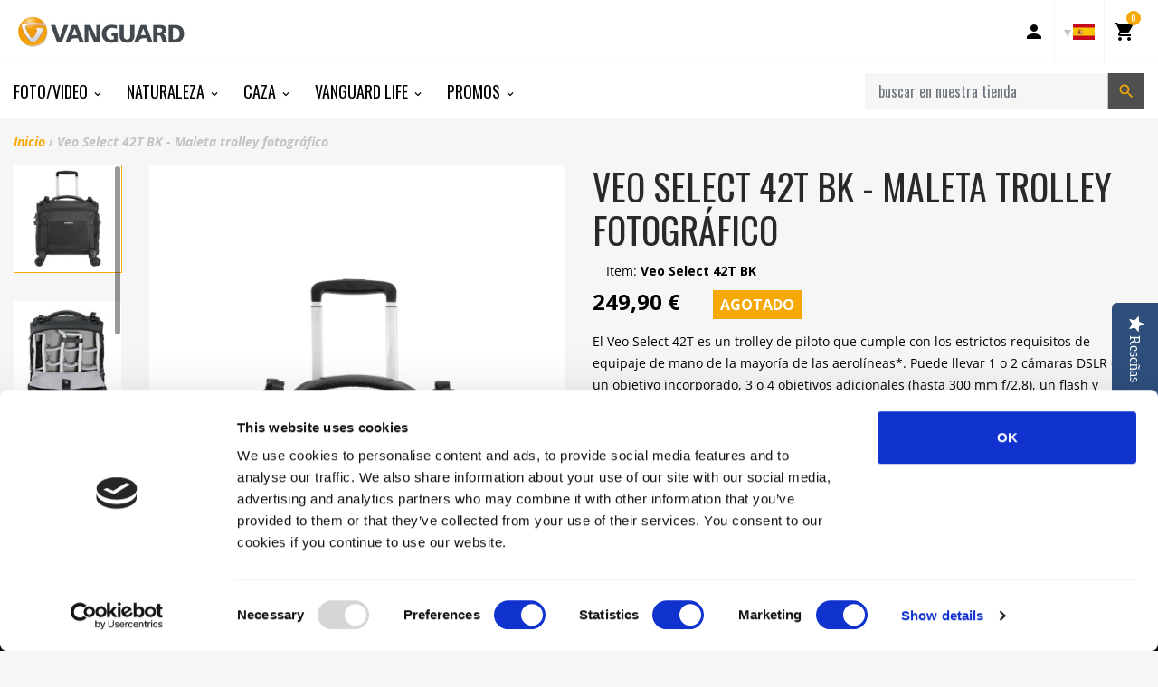

--- FILE ---
content_type: text/html; charset=utf-8
request_url: https://www.vanguardworld.es/products/veo-select-42t-bk
body_size: 29913
content:
<!doctype html>

<!-- ES Staging Build: c989fb310535e9095f4445e1cefdbbab0bed3f59 'develop' - Wed Jul 15 17:51:24 EDT 2020 -->

<html class="no-js no-cookies" lang="es">
<head>
  <meta charset="utf-8">
  <meta http-equiv="X-UA-Compatible" content="IE=edge">
  <meta name="viewport" content="width=device-width, initial-scale=1, shrink-to-fit=no">
  <meta name="theme-color" content="#000000">
  <link rel="canonical" href="https://www.vanguardworld.es/products/veo-select-42t-bk">

  
    <meta name="google-site-verification" content="Hy8B2wOHG4yDN7Qo4vUMN-FB09Vmxs9rPdu9yTae0jg">

<meta name="facebook-domain-verification" content="y5hk9jajc4z8jom1ru8280xa2wlliq">
  

  

  
<link rel="shortcut icon" href="//www.vanguardworld.es/cdn/shop/files/Circulo_Vanguard_2D_Fondo_transparente_32x32.png?v=1635846128" type="image/png"><title>Veo Select 42T BK - Maleta trolley 1-2 cámaras DSLR Negro
&ndash; Vanguard España</title><meta name="description" content="Veo Select 42T es un trolley de piloto apto para viajar como equipaje de mano. Capacidad para 1-2 cámaras DSLR con objetivo incorporado y más accesorios.">


<meta property="og:site_name" content="Vanguard España">
<meta property="og:url" content="https://www.vanguardworld.es/products/veo-select-42t-bk">
<meta property="og:title" content="Veo Select 42T BK - Maleta trolley fotográfico">
<meta property="og:type" content="product">
<meta property="og:description" content="Veo Select 42T es un trolley de piloto apto para viajar como equipaje de mano. Capacidad para 1-2 cámaras DSLR con objetivo incorporado y más accesorios."><meta property="product:availability" content="oos">
  <meta property="product:price:amount" content="249,90">
  <meta property="product:price:currency" content="EUR"><meta property="og:image" content="http://www.vanguardworld.es/cdn/shop/files/VEOSELECT42TBK.01_2__1.jpg?v=1764158313">
      <meta property="og:image:secure_url" content="https://www.vanguardworld.es/cdn/shop/files/VEOSELECT42TBK.01_2__1.jpg?v=1764158313">
      <meta property="og:image:width" content="2000">
      <meta property="og:image:height" content="2000">
      <meta property="og:image:alt" content="Veo Select 42T BK Trolley fotografico"><meta property="og:image" content="http://www.vanguardworld.es/cdn/shop/files/VEOSELECT42TBK.01_11__1.jpg?v=1764158327">
      <meta property="og:image:secure_url" content="https://www.vanguardworld.es/cdn/shop/files/VEOSELECT42TBK.01_11__1.jpg?v=1764158327">
      <meta property="og:image:width" content="2000">
      <meta property="og:image:height" content="2000">
      <meta property="og:image:alt" content="Interior trolley Veo Select 42T BK"><meta property="og:image" content="http://www.vanguardworld.es/cdn/shop/files/VEOSELECT42TBK.01_1__1.jpg?v=1764158379">
      <meta property="og:image:secure_url" content="https://www.vanguardworld.es/cdn/shop/files/VEOSELECT42TBK.01_1__1.jpg?v=1764158379">
      <meta property="og:image:width" content="2000">
      <meta property="og:image:height" content="2000">
      <meta property="og:image:alt" content="Trolley fotográfico Veo Select 42T BK, color negro">

<meta name="twitter:site" content="@VanguardPhotoES">
<meta name="twitter:card" content="summary_large_image">
<meta name="twitter:title" content="Veo Select 42T BK - Maleta trolley fotográfico">
<meta name="twitter:description" content="Veo Select 42T es un trolley de piloto apto para viajar como equipaje de mano. Capacidad para 1-2 cámaras DSLR con objetivo incorporado y más accesorios.">

  <link href="https://fonts.googleapis.com/css?family=Open+Sans:300,300i,400,400i,600,600i,700,700i|Oswald:300,400,500,700" rel="stylesheet">

  
<link type="text/css" href="//www.vanguardworld.es/cdn/shop/t/2/assets/vendors@layout.theme.css?v=15566238457575386831550403450" rel="stylesheet"><link type="text/css" href="//www.vanguardworld.es/cdn/shop/t/2/assets/layout.theme.css?v=107182307333040137271584908637" rel="stylesheet"><link type="text/css" href="//www.vanguardworld.es/cdn/shop/t/2/assets/layout.theme.styleLiquid.scss.css?v=133603898515263032701696232101" rel="stylesheet">
  

  
  	<link rel="alternate" hreflang="de"        href="https://www.vanguardworld.de/products/veo-select-42t-bk">
    <link rel="alternate" hreflang="en-GB"     href="https://www.vanguardworld.co.uk/products/veo-select-42t-bk">
    <link rel="alternate" hreflang="en-CA"     href="https://www.vanguardworld.ca/products/veo-select-42t-bk">
    <link rel="alternate" hreflang="en-US"     href="https://www.vanguardworld.com/products/veo-select-42t-bk">
    <link rel="alternate" hreflang="es"        href="https://www.vanguardworld.es/products/veo-select-42t-bk">
    <link rel="alternate" hreflang="it"        href="https://www.vanguardworld.it/products/veo-select-42t-bk">
    <link rel="alternate" hreflang="ja"        href="https://www.vanguardworld.jp/products/veo-select-42t-bk">
    <link rel="alternate" hreflang="zh-Hans"   href="https://www.vanguardworld.cn/products/veo-select-42t-bk">
    <link rel="alternate" hreflang="x-default" href="https://www.vanguardworld.com/products/veo-select-42t-bk">
  

  
  
  
  
  
  

  <script>
    document.documentElement.className = document.documentElement.className.replace('no-js', '');

    window.theme = {
      requestHost: 'www.vanguardworld.es',
      domainsWithoutAtc: ["au.vanguardworld.com","be.vanguardworld.com","cz.vanguardworld.com","fr.vanguardworld.com","hk.vanguardworld.com","hu.vanguardworld.com","in.vanguardworld.com","kr.vanguardworld.com","nl.vanguardworld.com","pl.vanguardworld.com","pt.vanguardworld.com","ru.vanguardworld.com","sg.vanguardworld.com","tw.vanguardworld.com","za.vanguardworld.com","vanguardworld-es.myshopify.com","vanguardworld-it.myshopify.com","vanguardworld-ca.myshopify.com","vanguardworld-cn.myshopify.com","vanguardworld-de.myshopify.com","www.vanguardworld.it","vanguardworld-es.myshopify.com"],
      domainsWithoutPrice: ["au.vanguardworld.com","be.vanguardworld.com","cz.vanguardworld.com","fr.vanguardworld.com","hk.vanguardworld.com","hu.vanguardworld.com","in.vanguardworld.com","kr.vanguardworld.com","nl.vanguardworld.com","pl.vanguardworld.com","pt.vanguardworld.com","ru.vanguardworld.com","sg.vanguardworld.com","tw.vanguardworld.com","za.vanguardworld.com","vanguardworld-es.myshopify.com","vanguardworld-it.myshopify.com","vanguardworld-ca.myshopify.com","vanguardworld-cn.myshopify.com","vanguardworld-de.myshopify.com","www.vanguardworld.it","vanguardworld-es.myshopify.com"],
      strings: {
        addToCart: "Añadir al carrito",
        addToCompare: "Añadir a comparar",
        chooseOptions: "Elegir opciones",
        soldOut: "Agotado",
        inStock: "Disponible",
        unavailable: "No disponible",
        bag: "Carrito ({{ count }})",
        bag_empty: "Carrito",
        subtotal: "Subtotal",
        remove: "Quitar",
        buyNow: "Comprar",
        retail: "PVP",
      },
      moneyFormat: "{{amount_with_comma_separator}} €",
      iconsUrl: "//www.vanguardworld.es/cdn/shop/t/2/assets/icons.svg?v=29157595052727772641583354584",
      resources: {
        iconArrowUp: "\u003csvg class=\"icon icon-arrow-up icon-sm\"\u003e\u003cuse xlink:href=\"#icon-arrow-up\" \/\u003e\u003c\/svg\u003e\n",
        iconArrowDown: "\u003csvg class=\"icon icon-arrow-down icon-sm\"\u003e\u003cuse xlink:href=\"#icon-arrow-down\" \/\u003e\u003c\/svg\u003e\n",
        iconArrowRight: "\u003csvg class=\"icon icon-arrow-right icon-sm\"\u003e\u003cuse xlink:href=\"#icon-arrow-right\" \/\u003e\u003c\/svg\u003e\n",
        iconArrowLeft: "\u003csvg class=\"icon icon-arrow-left icon-sm\"\u003e\u003cuse xlink:href=\"#icon-arrow-left\" \/\u003e\u003c\/svg\u003e\n",
        iconList: "\u003csvg class=\"icon icon-list\"\u003e\u003cuse xlink:href=\"#icon-list\" \/\u003e\u003c\/svg\u003e\n",
        iconGrid: "\u003csvg class=\"icon icon-grid\"\u003e\u003cuse xlink:href=\"#icon-grid\" \/\u003e\u003c\/svg\u003e\n"
      },
      settings: {
        yotpoEnabled: true,
        yotpoReviewsEnabled: true,
        yotpoGalleryEnabled: true
      }
    };
  </script>

  
<script type="text/javascript" src="//www.vanguardworld.es/cdn/shop/t/2/assets/vendors@layout.theme.js?v=87188060596135841751584130348" defer="defer"></script><script type="text/javascript" src="//www.vanguardworld.es/cdn/shop/t/2/assets/layout.theme.js?v=151039495591524575871584130300" defer="defer"></script><script type="text/javascript" src="//www.vanguardworld.es/cdn/shop/t/2/assets/vendors@template.collection@template.collection.plug-custom@template.collection.plug-custom2@template.index@template.product.js?v=171725465855234616001584130312" defer="defer"></script><link rel="prefetch" href="//www.vanguardworld.es/cdn/shop/t/2/assets/template.collection.js?v=65755123137951792731584908693" as="script"><link rel="prefetch" href="//www.vanguardworld.es/cdn/shop/t/2/assets/template.collection.plug-custom.js?v=174434912168745566031584130339" as="script"><link rel="prefetch" href="//www.vanguardworld.es/cdn/shop/t/2/assets/template.collection.plug-custom2.js?v=68586637245231653451584130303" as="script"><link rel="prefetch" href="//www.vanguardworld.es/cdn/shop/t/2/assets/template.gift_card.js?v=101293532113824693891584130287" as="script"><link rel="prefetch" href="//www.vanguardworld.es/cdn/shop/t/2/assets/template.index.js?v=99003423468524850081584130346" as="script"><script type="text/javascript" src="//www.vanguardworld.es/cdn/shop/t/2/assets/template.product.js?v=21443591374462111011584130344" defer="defer"></script><link rel="prefetch" href="//www.vanguardworld.es/cdn/shop/t/2/assets/template.addresses.js?v=28089957102403686811584130314" as="script"><link rel="prefetch" href="//www.vanguardworld.es/cdn/shop/t/2/assets/template.login.js?v=33226555493510093571584130290" as="script">
  <script src="//www.vanguardworld.es/cdn/shop/t/2/assets/jquery-3.3.1.min.js?v=61395414644828968241550403441" type="text/javascript"></script>
<script type="text/javascript">(function e(){var e=document.createElement("script");e.type="text/javascript",e.async=true,e.src="//staticw2.yotpo.com/djk3y8bCQuilrSse2qubbtyQBfZuG4qmXerHiZgi/widget.js";var t=document.getElementsByTagName("script")[0];t.parentNode.insertBefore(e,t)})();</script>
<script>window.performance && window.performance.mark && window.performance.mark('shopify.content_for_header.start');</script><meta name="google-site-verification" content="vMgJ9NB56p3ybOrWcGMm4-sHBZp0RvmDG2x8fXH_KaI">
<meta name="facebook-domain-verification" content="jybvx4xapkn4i8k7yxd74igrhg4csd">
<meta id="shopify-digital-wallet" name="shopify-digital-wallet" content="/8396832873/digital_wallets/dialog">
<meta name="shopify-checkout-api-token" content="5935741c5f7a6aba7fc2312254afa55b">
<link rel="alternate" type="application/json+oembed" href="https://www.vanguardworld.es/products/veo-select-42t-bk.oembed">
<script async="async" src="/checkouts/internal/preloads.js?locale=es-ES"></script>
<link rel="preconnect" href="https://shop.app" crossorigin="anonymous">
<script async="async" src="https://shop.app/checkouts/internal/preloads.js?locale=es-ES&shop_id=8396832873" crossorigin="anonymous"></script>
<script id="apple-pay-shop-capabilities" type="application/json">{"shopId":8396832873,"countryCode":"ES","currencyCode":"EUR","merchantCapabilities":["supports3DS"],"merchantId":"gid:\/\/shopify\/Shop\/8396832873","merchantName":"Vanguard España","requiredBillingContactFields":["postalAddress","email","phone"],"requiredShippingContactFields":["postalAddress","email","phone"],"shippingType":"shipping","supportedNetworks":["visa","maestro","masterCard","amex"],"total":{"type":"pending","label":"Vanguard España","amount":"1.00"},"shopifyPaymentsEnabled":true,"supportsSubscriptions":true}</script>
<script id="shopify-features" type="application/json">{"accessToken":"5935741c5f7a6aba7fc2312254afa55b","betas":["rich-media-storefront-analytics"],"domain":"www.vanguardworld.es","predictiveSearch":true,"shopId":8396832873,"locale":"es"}</script>
<script>var Shopify = Shopify || {};
Shopify.shop = "vanguardworld-es.myshopify.com";
Shopify.locale = "es";
Shopify.currency = {"active":"EUR","rate":"1.0"};
Shopify.country = "ES";
Shopify.theme = {"name":"Plug Staging","id":46842937449,"schema_name":"Vanguard","schema_version":"1.0.0-alpha.1","theme_store_id":null,"role":"main"};
Shopify.theme.handle = "null";
Shopify.theme.style = {"id":null,"handle":null};
Shopify.cdnHost = "www.vanguardworld.es/cdn";
Shopify.routes = Shopify.routes || {};
Shopify.routes.root = "/";</script>
<script type="module">!function(o){(o.Shopify=o.Shopify||{}).modules=!0}(window);</script>
<script>!function(o){function n(){var o=[];function n(){o.push(Array.prototype.slice.apply(arguments))}return n.q=o,n}var t=o.Shopify=o.Shopify||{};t.loadFeatures=n(),t.autoloadFeatures=n()}(window);</script>
<script>
  window.ShopifyPay = window.ShopifyPay || {};
  window.ShopifyPay.apiHost = "shop.app\/pay";
  window.ShopifyPay.redirectState = null;
</script>
<script id="shop-js-analytics" type="application/json">{"pageType":"product"}</script>
<script defer="defer" async type="module" src="//www.vanguardworld.es/cdn/shopifycloud/shop-js/modules/v2/client.init-shop-cart-sync_2Gr3Q33f.es.esm.js"></script>
<script defer="defer" async type="module" src="//www.vanguardworld.es/cdn/shopifycloud/shop-js/modules/v2/chunk.common_noJfOIa7.esm.js"></script>
<script defer="defer" async type="module" src="//www.vanguardworld.es/cdn/shopifycloud/shop-js/modules/v2/chunk.modal_Deo2FJQo.esm.js"></script>
<script type="module">
  await import("//www.vanguardworld.es/cdn/shopifycloud/shop-js/modules/v2/client.init-shop-cart-sync_2Gr3Q33f.es.esm.js");
await import("//www.vanguardworld.es/cdn/shopifycloud/shop-js/modules/v2/chunk.common_noJfOIa7.esm.js");
await import("//www.vanguardworld.es/cdn/shopifycloud/shop-js/modules/v2/chunk.modal_Deo2FJQo.esm.js");

  window.Shopify.SignInWithShop?.initShopCartSync?.({"fedCMEnabled":true,"windoidEnabled":true});

</script>
<script>
  window.Shopify = window.Shopify || {};
  if (!window.Shopify.featureAssets) window.Shopify.featureAssets = {};
  window.Shopify.featureAssets['shop-js'] = {"shop-cart-sync":["modules/v2/client.shop-cart-sync_CLKquFP5.es.esm.js","modules/v2/chunk.common_noJfOIa7.esm.js","modules/v2/chunk.modal_Deo2FJQo.esm.js"],"init-fed-cm":["modules/v2/client.init-fed-cm_UIHl99eI.es.esm.js","modules/v2/chunk.common_noJfOIa7.esm.js","modules/v2/chunk.modal_Deo2FJQo.esm.js"],"shop-cash-offers":["modules/v2/client.shop-cash-offers_CmfU17z0.es.esm.js","modules/v2/chunk.common_noJfOIa7.esm.js","modules/v2/chunk.modal_Deo2FJQo.esm.js"],"shop-login-button":["modules/v2/client.shop-login-button_TNcmr2ON.es.esm.js","modules/v2/chunk.common_noJfOIa7.esm.js","modules/v2/chunk.modal_Deo2FJQo.esm.js"],"pay-button":["modules/v2/client.pay-button_Bev6HBFS.es.esm.js","modules/v2/chunk.common_noJfOIa7.esm.js","modules/v2/chunk.modal_Deo2FJQo.esm.js"],"shop-button":["modules/v2/client.shop-button_D1FAYBb2.es.esm.js","modules/v2/chunk.common_noJfOIa7.esm.js","modules/v2/chunk.modal_Deo2FJQo.esm.js"],"avatar":["modules/v2/client.avatar_BTnouDA3.es.esm.js"],"init-windoid":["modules/v2/client.init-windoid_DEZXpPDW.es.esm.js","modules/v2/chunk.common_noJfOIa7.esm.js","modules/v2/chunk.modal_Deo2FJQo.esm.js"],"init-shop-for-new-customer-accounts":["modules/v2/client.init-shop-for-new-customer-accounts_BplbpZyb.es.esm.js","modules/v2/client.shop-login-button_TNcmr2ON.es.esm.js","modules/v2/chunk.common_noJfOIa7.esm.js","modules/v2/chunk.modal_Deo2FJQo.esm.js"],"init-shop-email-lookup-coordinator":["modules/v2/client.init-shop-email-lookup-coordinator_HqkMc84a.es.esm.js","modules/v2/chunk.common_noJfOIa7.esm.js","modules/v2/chunk.modal_Deo2FJQo.esm.js"],"init-shop-cart-sync":["modules/v2/client.init-shop-cart-sync_2Gr3Q33f.es.esm.js","modules/v2/chunk.common_noJfOIa7.esm.js","modules/v2/chunk.modal_Deo2FJQo.esm.js"],"shop-toast-manager":["modules/v2/client.shop-toast-manager_SugAQS8a.es.esm.js","modules/v2/chunk.common_noJfOIa7.esm.js","modules/v2/chunk.modal_Deo2FJQo.esm.js"],"init-customer-accounts":["modules/v2/client.init-customer-accounts_fxIyJgvX.es.esm.js","modules/v2/client.shop-login-button_TNcmr2ON.es.esm.js","modules/v2/chunk.common_noJfOIa7.esm.js","modules/v2/chunk.modal_Deo2FJQo.esm.js"],"init-customer-accounts-sign-up":["modules/v2/client.init-customer-accounts-sign-up_DnItKKRk.es.esm.js","modules/v2/client.shop-login-button_TNcmr2ON.es.esm.js","modules/v2/chunk.common_noJfOIa7.esm.js","modules/v2/chunk.modal_Deo2FJQo.esm.js"],"shop-follow-button":["modules/v2/client.shop-follow-button_Bfwbpk3m.es.esm.js","modules/v2/chunk.common_noJfOIa7.esm.js","modules/v2/chunk.modal_Deo2FJQo.esm.js"],"checkout-modal":["modules/v2/client.checkout-modal_BA6xEtNy.es.esm.js","modules/v2/chunk.common_noJfOIa7.esm.js","modules/v2/chunk.modal_Deo2FJQo.esm.js"],"shop-login":["modules/v2/client.shop-login_D2RP8Rbe.es.esm.js","modules/v2/chunk.common_noJfOIa7.esm.js","modules/v2/chunk.modal_Deo2FJQo.esm.js"],"lead-capture":["modules/v2/client.lead-capture_Dq1M6aah.es.esm.js","modules/v2/chunk.common_noJfOIa7.esm.js","modules/v2/chunk.modal_Deo2FJQo.esm.js"],"payment-terms":["modules/v2/client.payment-terms_DYWUeaxY.es.esm.js","modules/v2/chunk.common_noJfOIa7.esm.js","modules/v2/chunk.modal_Deo2FJQo.esm.js"]};
</script>
<script>(function() {
  var isLoaded = false;
  function asyncLoad() {
    if (isLoaded) return;
    isLoaded = true;
    var urls = ["https:\/\/instafeed.nfcube.com\/cdn\/c52f5f21c81ea03a3ba3240d08d8c694.js?shop=vanguardworld-es.myshopify.com"];
    for (var i = 0; i < urls.length; i++) {
      var s = document.createElement('script');
      s.type = 'text/javascript';
      s.async = true;
      s.src = urls[i];
      var x = document.getElementsByTagName('script')[0];
      x.parentNode.insertBefore(s, x);
    }
  };
  if(window.attachEvent) {
    window.attachEvent('onload', asyncLoad);
  } else {
    window.addEventListener('load', asyncLoad, false);
  }
})();</script>
<script id="__st">var __st={"a":8396832873,"offset":3600,"reqid":"de14a72f-79ee-4d50-8753-2538d31bfc08-1769206483","pageurl":"www.vanguardworld.es\/products\/veo-select-42t-bk","u":"8942115e61f7","p":"product","rtyp":"product","rid":4618297278569};</script>
<script>window.ShopifyPaypalV4VisibilityTracking = true;</script>
<script id="captcha-bootstrap">!function(){'use strict';const t='contact',e='account',n='new_comment',o=[[t,t],['blogs',n],['comments',n],[t,'customer']],c=[[e,'customer_login'],[e,'guest_login'],[e,'recover_customer_password'],[e,'create_customer']],r=t=>t.map((([t,e])=>`form[action*='/${t}']:not([data-nocaptcha='true']) input[name='form_type'][value='${e}']`)).join(','),a=t=>()=>t?[...document.querySelectorAll(t)].map((t=>t.form)):[];function s(){const t=[...o],e=r(t);return a(e)}const i='password',u='form_key',d=['recaptcha-v3-token','g-recaptcha-response','h-captcha-response',i],f=()=>{try{return window.sessionStorage}catch{return}},m='__shopify_v',_=t=>t.elements[u];function p(t,e,n=!1){try{const o=window.sessionStorage,c=JSON.parse(o.getItem(e)),{data:r}=function(t){const{data:e,action:n}=t;return t[m]||n?{data:e,action:n}:{data:t,action:n}}(c);for(const[e,n]of Object.entries(r))t.elements[e]&&(t.elements[e].value=n);n&&o.removeItem(e)}catch(o){console.error('form repopulation failed',{error:o})}}const l='form_type',E='cptcha';function T(t){t.dataset[E]=!0}const w=window,h=w.document,L='Shopify',v='ce_forms',y='captcha';let A=!1;((t,e)=>{const n=(g='f06e6c50-85a8-45c8-87d0-21a2b65856fe',I='https://cdn.shopify.com/shopifycloud/storefront-forms-hcaptcha/ce_storefront_forms_captcha_hcaptcha.v1.5.2.iife.js',D={infoText:'Protegido por hCaptcha',privacyText:'Privacidad',termsText:'Términos'},(t,e,n)=>{const o=w[L][v],c=o.bindForm;if(c)return c(t,g,e,D).then(n);var r;o.q.push([[t,g,e,D],n]),r=I,A||(h.body.append(Object.assign(h.createElement('script'),{id:'captcha-provider',async:!0,src:r})),A=!0)});var g,I,D;w[L]=w[L]||{},w[L][v]=w[L][v]||{},w[L][v].q=[],w[L][y]=w[L][y]||{},w[L][y].protect=function(t,e){n(t,void 0,e),T(t)},Object.freeze(w[L][y]),function(t,e,n,w,h,L){const[v,y,A,g]=function(t,e,n){const i=e?o:[],u=t?c:[],d=[...i,...u],f=r(d),m=r(i),_=r(d.filter((([t,e])=>n.includes(e))));return[a(f),a(m),a(_),s()]}(w,h,L),I=t=>{const e=t.target;return e instanceof HTMLFormElement?e:e&&e.form},D=t=>v().includes(t);t.addEventListener('submit',(t=>{const e=I(t);if(!e)return;const n=D(e)&&!e.dataset.hcaptchaBound&&!e.dataset.recaptchaBound,o=_(e),c=g().includes(e)&&(!o||!o.value);(n||c)&&t.preventDefault(),c&&!n&&(function(t){try{if(!f())return;!function(t){const e=f();if(!e)return;const n=_(t);if(!n)return;const o=n.value;o&&e.removeItem(o)}(t);const e=Array.from(Array(32),(()=>Math.random().toString(36)[2])).join('');!function(t,e){_(t)||t.append(Object.assign(document.createElement('input'),{type:'hidden',name:u})),t.elements[u].value=e}(t,e),function(t,e){const n=f();if(!n)return;const o=[...t.querySelectorAll(`input[type='${i}']`)].map((({name:t})=>t)),c=[...d,...o],r={};for(const[a,s]of new FormData(t).entries())c.includes(a)||(r[a]=s);n.setItem(e,JSON.stringify({[m]:1,action:t.action,data:r}))}(t,e)}catch(e){console.error('failed to persist form',e)}}(e),e.submit())}));const S=(t,e)=>{t&&!t.dataset[E]&&(n(t,e.some((e=>e===t))),T(t))};for(const o of['focusin','change'])t.addEventListener(o,(t=>{const e=I(t);D(e)&&S(e,y())}));const B=e.get('form_key'),M=e.get(l),P=B&&M;t.addEventListener('DOMContentLoaded',(()=>{const t=y();if(P)for(const e of t)e.elements[l].value===M&&p(e,B);[...new Set([...A(),...v().filter((t=>'true'===t.dataset.shopifyCaptcha))])].forEach((e=>S(e,t)))}))}(h,new URLSearchParams(w.location.search),n,t,e,['guest_login'])})(!0,!0)}();</script>
<script integrity="sha256-4kQ18oKyAcykRKYeNunJcIwy7WH5gtpwJnB7kiuLZ1E=" data-source-attribution="shopify.loadfeatures" defer="defer" src="//www.vanguardworld.es/cdn/shopifycloud/storefront/assets/storefront/load_feature-a0a9edcb.js" crossorigin="anonymous"></script>
<script crossorigin="anonymous" defer="defer" src="//www.vanguardworld.es/cdn/shopifycloud/storefront/assets/shopify_pay/storefront-65b4c6d7.js?v=20250812"></script>
<script data-source-attribution="shopify.dynamic_checkout.dynamic.init">var Shopify=Shopify||{};Shopify.PaymentButton=Shopify.PaymentButton||{isStorefrontPortableWallets:!0,init:function(){window.Shopify.PaymentButton.init=function(){};var t=document.createElement("script");t.src="https://www.vanguardworld.es/cdn/shopifycloud/portable-wallets/latest/portable-wallets.es.js",t.type="module",document.head.appendChild(t)}};
</script>
<script data-source-attribution="shopify.dynamic_checkout.buyer_consent">
  function portableWalletsHideBuyerConsent(e){var t=document.getElementById("shopify-buyer-consent"),n=document.getElementById("shopify-subscription-policy-button");t&&n&&(t.classList.add("hidden"),t.setAttribute("aria-hidden","true"),n.removeEventListener("click",e))}function portableWalletsShowBuyerConsent(e){var t=document.getElementById("shopify-buyer-consent"),n=document.getElementById("shopify-subscription-policy-button");t&&n&&(t.classList.remove("hidden"),t.removeAttribute("aria-hidden"),n.addEventListener("click",e))}window.Shopify?.PaymentButton&&(window.Shopify.PaymentButton.hideBuyerConsent=portableWalletsHideBuyerConsent,window.Shopify.PaymentButton.showBuyerConsent=portableWalletsShowBuyerConsent);
</script>
<script data-source-attribution="shopify.dynamic_checkout.cart.bootstrap">document.addEventListener("DOMContentLoaded",(function(){function t(){return document.querySelector("shopify-accelerated-checkout-cart, shopify-accelerated-checkout")}if(t())Shopify.PaymentButton.init();else{new MutationObserver((function(e,n){t()&&(Shopify.PaymentButton.init(),n.disconnect())})).observe(document.body,{childList:!0,subtree:!0})}}));
</script>
<link id="shopify-accelerated-checkout-styles" rel="stylesheet" media="screen" href="https://www.vanguardworld.es/cdn/shopifycloud/portable-wallets/latest/accelerated-checkout-backwards-compat.css" crossorigin="anonymous">
<style id="shopify-accelerated-checkout-cart">
        #shopify-buyer-consent {
  margin-top: 1em;
  display: inline-block;
  width: 100%;
}

#shopify-buyer-consent.hidden {
  display: none;
}

#shopify-subscription-policy-button {
  background: none;
  border: none;
  padding: 0;
  text-decoration: underline;
  font-size: inherit;
  cursor: pointer;
}

#shopify-subscription-policy-button::before {
  box-shadow: none;
}

      </style>

<script>window.performance && window.performance.mark && window.performance.mark('shopify.content_for_header.end');</script>
<style data-id="bc-sf-filter-style" type="text/css">
      #bc-sf-filter-options-wrapper .bc-sf-filter-option-block .bc-sf-filter-block-title h3,
      #bc-sf-filter-tree-h .bc-sf-filter-option-block .bc-sf-filter-block-title a {}
      #bc-sf-filter-options-wrapper .bc-sf-filter-option-block .bc-sf-filter-block-content ul li a,
      #bc-sf-filter-tree-h .bc-sf-filter-option-block .bc-sf-filter-block-content ul li a {}
      #bc-sf-filter-tree-mobile button {}
    </style><script id="Cookiebot" src="https://consent.cookiebot.com/uc.js" data-cbid="5fafa930-45aa-4efa-bb14-d3f20d92ad2c" type="text/javascript" async=""></script>
 
 <!--Gem_Page_Header_Script-->
    


<!--End_Gem_Page_Header_Script-->




    

    
  
<link href="https://monorail-edge.shopifysvc.com" rel="dns-prefetch">
<script>(function(){if ("sendBeacon" in navigator && "performance" in window) {try {var session_token_from_headers = performance.getEntriesByType('navigation')[0].serverTiming.find(x => x.name == '_s').description;} catch {var session_token_from_headers = undefined;}var session_cookie_matches = document.cookie.match(/_shopify_s=([^;]*)/);var session_token_from_cookie = session_cookie_matches && session_cookie_matches.length === 2 ? session_cookie_matches[1] : "";var session_token = session_token_from_headers || session_token_from_cookie || "";function handle_abandonment_event(e) {var entries = performance.getEntries().filter(function(entry) {return /monorail-edge.shopifysvc.com/.test(entry.name);});if (!window.abandonment_tracked && entries.length === 0) {window.abandonment_tracked = true;var currentMs = Date.now();var navigation_start = performance.timing.navigationStart;var payload = {shop_id: 8396832873,url: window.location.href,navigation_start,duration: currentMs - navigation_start,session_token,page_type: "product"};window.navigator.sendBeacon("https://monorail-edge.shopifysvc.com/v1/produce", JSON.stringify({schema_id: "online_store_buyer_site_abandonment/1.1",payload: payload,metadata: {event_created_at_ms: currentMs,event_sent_at_ms: currentMs}}));}}window.addEventListener('pagehide', handle_abandonment_event);}}());</script>
<script id="web-pixels-manager-setup">(function e(e,d,r,n,o){if(void 0===o&&(o={}),!Boolean(null===(a=null===(i=window.Shopify)||void 0===i?void 0:i.analytics)||void 0===a?void 0:a.replayQueue)){var i,a;window.Shopify=window.Shopify||{};var t=window.Shopify;t.analytics=t.analytics||{};var s=t.analytics;s.replayQueue=[],s.publish=function(e,d,r){return s.replayQueue.push([e,d,r]),!0};try{self.performance.mark("wpm:start")}catch(e){}var l=function(){var e={modern:/Edge?\/(1{2}[4-9]|1[2-9]\d|[2-9]\d{2}|\d{4,})\.\d+(\.\d+|)|Firefox\/(1{2}[4-9]|1[2-9]\d|[2-9]\d{2}|\d{4,})\.\d+(\.\d+|)|Chrom(ium|e)\/(9{2}|\d{3,})\.\d+(\.\d+|)|(Maci|X1{2}).+ Version\/(15\.\d+|(1[6-9]|[2-9]\d|\d{3,})\.\d+)([,.]\d+|)( \(\w+\)|)( Mobile\/\w+|) Safari\/|Chrome.+OPR\/(9{2}|\d{3,})\.\d+\.\d+|(CPU[ +]OS|iPhone[ +]OS|CPU[ +]iPhone|CPU IPhone OS|CPU iPad OS)[ +]+(15[._]\d+|(1[6-9]|[2-9]\d|\d{3,})[._]\d+)([._]\d+|)|Android:?[ /-](13[3-9]|1[4-9]\d|[2-9]\d{2}|\d{4,})(\.\d+|)(\.\d+|)|Android.+Firefox\/(13[5-9]|1[4-9]\d|[2-9]\d{2}|\d{4,})\.\d+(\.\d+|)|Android.+Chrom(ium|e)\/(13[3-9]|1[4-9]\d|[2-9]\d{2}|\d{4,})\.\d+(\.\d+|)|SamsungBrowser\/([2-9]\d|\d{3,})\.\d+/,legacy:/Edge?\/(1[6-9]|[2-9]\d|\d{3,})\.\d+(\.\d+|)|Firefox\/(5[4-9]|[6-9]\d|\d{3,})\.\d+(\.\d+|)|Chrom(ium|e)\/(5[1-9]|[6-9]\d|\d{3,})\.\d+(\.\d+|)([\d.]+$|.*Safari\/(?![\d.]+ Edge\/[\d.]+$))|(Maci|X1{2}).+ Version\/(10\.\d+|(1[1-9]|[2-9]\d|\d{3,})\.\d+)([,.]\d+|)( \(\w+\)|)( Mobile\/\w+|) Safari\/|Chrome.+OPR\/(3[89]|[4-9]\d|\d{3,})\.\d+\.\d+|(CPU[ +]OS|iPhone[ +]OS|CPU[ +]iPhone|CPU IPhone OS|CPU iPad OS)[ +]+(10[._]\d+|(1[1-9]|[2-9]\d|\d{3,})[._]\d+)([._]\d+|)|Android:?[ /-](13[3-9]|1[4-9]\d|[2-9]\d{2}|\d{4,})(\.\d+|)(\.\d+|)|Mobile Safari.+OPR\/([89]\d|\d{3,})\.\d+\.\d+|Android.+Firefox\/(13[5-9]|1[4-9]\d|[2-9]\d{2}|\d{4,})\.\d+(\.\d+|)|Android.+Chrom(ium|e)\/(13[3-9]|1[4-9]\d|[2-9]\d{2}|\d{4,})\.\d+(\.\d+|)|Android.+(UC? ?Browser|UCWEB|U3)[ /]?(15\.([5-9]|\d{2,})|(1[6-9]|[2-9]\d|\d{3,})\.\d+)\.\d+|SamsungBrowser\/(5\.\d+|([6-9]|\d{2,})\.\d+)|Android.+MQ{2}Browser\/(14(\.(9|\d{2,})|)|(1[5-9]|[2-9]\d|\d{3,})(\.\d+|))(\.\d+|)|K[Aa][Ii]OS\/(3\.\d+|([4-9]|\d{2,})\.\d+)(\.\d+|)/},d=e.modern,r=e.legacy,n=navigator.userAgent;return n.match(d)?"modern":n.match(r)?"legacy":"unknown"}(),u="modern"===l?"modern":"legacy",c=(null!=n?n:{modern:"",legacy:""})[u],f=function(e){return[e.baseUrl,"/wpm","/b",e.hashVersion,"modern"===e.buildTarget?"m":"l",".js"].join("")}({baseUrl:d,hashVersion:r,buildTarget:u}),m=function(e){var d=e.version,r=e.bundleTarget,n=e.surface,o=e.pageUrl,i=e.monorailEndpoint;return{emit:function(e){var a=e.status,t=e.errorMsg,s=(new Date).getTime(),l=JSON.stringify({metadata:{event_sent_at_ms:s},events:[{schema_id:"web_pixels_manager_load/3.1",payload:{version:d,bundle_target:r,page_url:o,status:a,surface:n,error_msg:t},metadata:{event_created_at_ms:s}}]});if(!i)return console&&console.warn&&console.warn("[Web Pixels Manager] No Monorail endpoint provided, skipping logging."),!1;try{return self.navigator.sendBeacon.bind(self.navigator)(i,l)}catch(e){}var u=new XMLHttpRequest;try{return u.open("POST",i,!0),u.setRequestHeader("Content-Type","text/plain"),u.send(l),!0}catch(e){return console&&console.warn&&console.warn("[Web Pixels Manager] Got an unhandled error while logging to Monorail."),!1}}}}({version:r,bundleTarget:l,surface:e.surface,pageUrl:self.location.href,monorailEndpoint:e.monorailEndpoint});try{o.browserTarget=l,function(e){var d=e.src,r=e.async,n=void 0===r||r,o=e.onload,i=e.onerror,a=e.sri,t=e.scriptDataAttributes,s=void 0===t?{}:t,l=document.createElement("script"),u=document.querySelector("head"),c=document.querySelector("body");if(l.async=n,l.src=d,a&&(l.integrity=a,l.crossOrigin="anonymous"),s)for(var f in s)if(Object.prototype.hasOwnProperty.call(s,f))try{l.dataset[f]=s[f]}catch(e){}if(o&&l.addEventListener("load",o),i&&l.addEventListener("error",i),u)u.appendChild(l);else{if(!c)throw new Error("Did not find a head or body element to append the script");c.appendChild(l)}}({src:f,async:!0,onload:function(){if(!function(){var e,d;return Boolean(null===(d=null===(e=window.Shopify)||void 0===e?void 0:e.analytics)||void 0===d?void 0:d.initialized)}()){var d=window.webPixelsManager.init(e)||void 0;if(d){var r=window.Shopify.analytics;r.replayQueue.forEach((function(e){var r=e[0],n=e[1],o=e[2];d.publishCustomEvent(r,n,o)})),r.replayQueue=[],r.publish=d.publishCustomEvent,r.visitor=d.visitor,r.initialized=!0}}},onerror:function(){return m.emit({status:"failed",errorMsg:"".concat(f," has failed to load")})},sri:function(e){var d=/^sha384-[A-Za-z0-9+/=]+$/;return"string"==typeof e&&d.test(e)}(c)?c:"",scriptDataAttributes:o}),m.emit({status:"loading"})}catch(e){m.emit({status:"failed",errorMsg:(null==e?void 0:e.message)||"Unknown error"})}}})({shopId: 8396832873,storefrontBaseUrl: "https://www.vanguardworld.es",extensionsBaseUrl: "https://extensions.shopifycdn.com/cdn/shopifycloud/web-pixels-manager",monorailEndpoint: "https://monorail-edge.shopifysvc.com/unstable/produce_batch",surface: "storefront-renderer",enabledBetaFlags: ["2dca8a86"],webPixelsConfigList: [{"id":"1549042051","configuration":"{\"pixel_id\":\"357277019030856\",\"pixel_type\":\"facebook_pixel\"}","eventPayloadVersion":"v1","runtimeContext":"OPEN","scriptVersion":"ca16bc87fe92b6042fbaa3acc2fbdaa6","type":"APP","apiClientId":2329312,"privacyPurposes":["ANALYTICS","MARKETING","SALE_OF_DATA"],"dataSharingAdjustments":{"protectedCustomerApprovalScopes":["read_customer_address","read_customer_email","read_customer_name","read_customer_personal_data","read_customer_phone"]}},{"id":"912818505","configuration":"{\"config\":\"{\\\"pixel_id\\\":\\\"G-QD5CZ0G2NV\\\",\\\"target_country\\\":\\\"ES\\\",\\\"gtag_events\\\":[{\\\"type\\\":\\\"search\\\",\\\"action_label\\\":\\\"G-QD5CZ0G2NV\\\"},{\\\"type\\\":\\\"begin_checkout\\\",\\\"action_label\\\":\\\"G-QD5CZ0G2NV\\\"},{\\\"type\\\":\\\"view_item\\\",\\\"action_label\\\":[\\\"G-QD5CZ0G2NV\\\",\\\"MC-GQHT72BENB\\\"]},{\\\"type\\\":\\\"purchase\\\",\\\"action_label\\\":[\\\"G-QD5CZ0G2NV\\\",\\\"MC-GQHT72BENB\\\"]},{\\\"type\\\":\\\"page_view\\\",\\\"action_label\\\":[\\\"G-QD5CZ0G2NV\\\",\\\"MC-GQHT72BENB\\\"]},{\\\"type\\\":\\\"add_payment_info\\\",\\\"action_label\\\":\\\"G-QD5CZ0G2NV\\\"},{\\\"type\\\":\\\"add_to_cart\\\",\\\"action_label\\\":\\\"G-QD5CZ0G2NV\\\"}],\\\"enable_monitoring_mode\\\":false}\"}","eventPayloadVersion":"v1","runtimeContext":"OPEN","scriptVersion":"b2a88bafab3e21179ed38636efcd8a93","type":"APP","apiClientId":1780363,"privacyPurposes":[],"dataSharingAdjustments":{"protectedCustomerApprovalScopes":["read_customer_address","read_customer_email","read_customer_name","read_customer_personal_data","read_customer_phone"]}},{"id":"shopify-app-pixel","configuration":"{}","eventPayloadVersion":"v1","runtimeContext":"STRICT","scriptVersion":"0450","apiClientId":"shopify-pixel","type":"APP","privacyPurposes":["ANALYTICS","MARKETING"]},{"id":"shopify-custom-pixel","eventPayloadVersion":"v1","runtimeContext":"LAX","scriptVersion":"0450","apiClientId":"shopify-pixel","type":"CUSTOM","privacyPurposes":["ANALYTICS","MARKETING"]}],isMerchantRequest: false,initData: {"shop":{"name":"Vanguard España","paymentSettings":{"currencyCode":"EUR"},"myshopifyDomain":"vanguardworld-es.myshopify.com","countryCode":"ES","storefrontUrl":"https:\/\/www.vanguardworld.es"},"customer":null,"cart":null,"checkout":null,"productVariants":[{"price":{"amount":249.9,"currencyCode":"EUR"},"product":{"title":"Veo Select 42T BK - Maleta trolley fotográfico","vendor":"Veo Select","id":"4618297278569","untranslatedTitle":"Veo Select 42T BK - Maleta trolley fotográfico","url":"\/products\/veo-select-42t-bk","type":"Trolleys"},"id":"32204544999529","image":{"src":"\/\/www.vanguardworld.es\/cdn\/shop\/files\/VEOSELECT42TBK.01_2__1.jpg?v=1764158313"},"sku":"Veo Select 42T BK","title":"Default Title","untranslatedTitle":"Default Title"}],"purchasingCompany":null},},"https://www.vanguardworld.es/cdn","fcfee988w5aeb613cpc8e4bc33m6693e112",{"modern":"","legacy":""},{"shopId":"8396832873","storefrontBaseUrl":"https:\/\/www.vanguardworld.es","extensionBaseUrl":"https:\/\/extensions.shopifycdn.com\/cdn\/shopifycloud\/web-pixels-manager","surface":"storefront-renderer","enabledBetaFlags":"[\"2dca8a86\"]","isMerchantRequest":"false","hashVersion":"fcfee988w5aeb613cpc8e4bc33m6693e112","publish":"custom","events":"[[\"page_viewed\",{}],[\"product_viewed\",{\"productVariant\":{\"price\":{\"amount\":249.9,\"currencyCode\":\"EUR\"},\"product\":{\"title\":\"Veo Select 42T BK - Maleta trolley fotográfico\",\"vendor\":\"Veo Select\",\"id\":\"4618297278569\",\"untranslatedTitle\":\"Veo Select 42T BK - Maleta trolley fotográfico\",\"url\":\"\/products\/veo-select-42t-bk\",\"type\":\"Trolleys\"},\"id\":\"32204544999529\",\"image\":{\"src\":\"\/\/www.vanguardworld.es\/cdn\/shop\/files\/VEOSELECT42TBK.01_2__1.jpg?v=1764158313\"},\"sku\":\"Veo Select 42T BK\",\"title\":\"Default Title\",\"untranslatedTitle\":\"Default Title\"}}]]"});</script><script>
  window.ShopifyAnalytics = window.ShopifyAnalytics || {};
  window.ShopifyAnalytics.meta = window.ShopifyAnalytics.meta || {};
  window.ShopifyAnalytics.meta.currency = 'EUR';
  var meta = {"product":{"id":4618297278569,"gid":"gid:\/\/shopify\/Product\/4618297278569","vendor":"Veo Select","type":"Trolleys","handle":"veo-select-42t-bk","variants":[{"id":32204544999529,"price":24990,"name":"Veo Select 42T BK - Maleta trolley fotográfico","public_title":null,"sku":"Veo Select 42T BK"}],"remote":false},"page":{"pageType":"product","resourceType":"product","resourceId":4618297278569,"requestId":"de14a72f-79ee-4d50-8753-2538d31bfc08-1769206483"}};
  for (var attr in meta) {
    window.ShopifyAnalytics.meta[attr] = meta[attr];
  }
</script>
<script class="analytics">
  (function () {
    var customDocumentWrite = function(content) {
      var jquery = null;

      if (window.jQuery) {
        jquery = window.jQuery;
      } else if (window.Checkout && window.Checkout.$) {
        jquery = window.Checkout.$;
      }

      if (jquery) {
        jquery('body').append(content);
      }
    };

    var hasLoggedConversion = function(token) {
      if (token) {
        return document.cookie.indexOf('loggedConversion=' + token) !== -1;
      }
      return false;
    }

    var setCookieIfConversion = function(token) {
      if (token) {
        var twoMonthsFromNow = new Date(Date.now());
        twoMonthsFromNow.setMonth(twoMonthsFromNow.getMonth() + 2);

        document.cookie = 'loggedConversion=' + token + '; expires=' + twoMonthsFromNow;
      }
    }

    var trekkie = window.ShopifyAnalytics.lib = window.trekkie = window.trekkie || [];
    if (trekkie.integrations) {
      return;
    }
    trekkie.methods = [
      'identify',
      'page',
      'ready',
      'track',
      'trackForm',
      'trackLink'
    ];
    trekkie.factory = function(method) {
      return function() {
        var args = Array.prototype.slice.call(arguments);
        args.unshift(method);
        trekkie.push(args);
        return trekkie;
      };
    };
    for (var i = 0; i < trekkie.methods.length; i++) {
      var key = trekkie.methods[i];
      trekkie[key] = trekkie.factory(key);
    }
    trekkie.load = function(config) {
      trekkie.config = config || {};
      trekkie.config.initialDocumentCookie = document.cookie;
      var first = document.getElementsByTagName('script')[0];
      var script = document.createElement('script');
      script.type = 'text/javascript';
      script.onerror = function(e) {
        var scriptFallback = document.createElement('script');
        scriptFallback.type = 'text/javascript';
        scriptFallback.onerror = function(error) {
                var Monorail = {
      produce: function produce(monorailDomain, schemaId, payload) {
        var currentMs = new Date().getTime();
        var event = {
          schema_id: schemaId,
          payload: payload,
          metadata: {
            event_created_at_ms: currentMs,
            event_sent_at_ms: currentMs
          }
        };
        return Monorail.sendRequest("https://" + monorailDomain + "/v1/produce", JSON.stringify(event));
      },
      sendRequest: function sendRequest(endpointUrl, payload) {
        // Try the sendBeacon API
        if (window && window.navigator && typeof window.navigator.sendBeacon === 'function' && typeof window.Blob === 'function' && !Monorail.isIos12()) {
          var blobData = new window.Blob([payload], {
            type: 'text/plain'
          });

          if (window.navigator.sendBeacon(endpointUrl, blobData)) {
            return true;
          } // sendBeacon was not successful

        } // XHR beacon

        var xhr = new XMLHttpRequest();

        try {
          xhr.open('POST', endpointUrl);
          xhr.setRequestHeader('Content-Type', 'text/plain');
          xhr.send(payload);
        } catch (e) {
          console.log(e);
        }

        return false;
      },
      isIos12: function isIos12() {
        return window.navigator.userAgent.lastIndexOf('iPhone; CPU iPhone OS 12_') !== -1 || window.navigator.userAgent.lastIndexOf('iPad; CPU OS 12_') !== -1;
      }
    };
    Monorail.produce('monorail-edge.shopifysvc.com',
      'trekkie_storefront_load_errors/1.1',
      {shop_id: 8396832873,
      theme_id: 46842937449,
      app_name: "storefront",
      context_url: window.location.href,
      source_url: "//www.vanguardworld.es/cdn/s/trekkie.storefront.8d95595f799fbf7e1d32231b9a28fd43b70c67d3.min.js"});

        };
        scriptFallback.async = true;
        scriptFallback.src = '//www.vanguardworld.es/cdn/s/trekkie.storefront.8d95595f799fbf7e1d32231b9a28fd43b70c67d3.min.js';
        first.parentNode.insertBefore(scriptFallback, first);
      };
      script.async = true;
      script.src = '//www.vanguardworld.es/cdn/s/trekkie.storefront.8d95595f799fbf7e1d32231b9a28fd43b70c67d3.min.js';
      first.parentNode.insertBefore(script, first);
    };
    trekkie.load(
      {"Trekkie":{"appName":"storefront","development":false,"defaultAttributes":{"shopId":8396832873,"isMerchantRequest":null,"themeId":46842937449,"themeCityHash":"7665080180834315340","contentLanguage":"es","currency":"EUR"},"isServerSideCookieWritingEnabled":true,"monorailRegion":"shop_domain","enabledBetaFlags":["65f19447"]},"Session Attribution":{},"S2S":{"facebookCapiEnabled":false,"source":"trekkie-storefront-renderer","apiClientId":580111}}
    );

    var loaded = false;
    trekkie.ready(function() {
      if (loaded) return;
      loaded = true;

      window.ShopifyAnalytics.lib = window.trekkie;

      var originalDocumentWrite = document.write;
      document.write = customDocumentWrite;
      try { window.ShopifyAnalytics.merchantGoogleAnalytics.call(this); } catch(error) {};
      document.write = originalDocumentWrite;

      window.ShopifyAnalytics.lib.page(null,{"pageType":"product","resourceType":"product","resourceId":4618297278569,"requestId":"de14a72f-79ee-4d50-8753-2538d31bfc08-1769206483","shopifyEmitted":true});

      var match = window.location.pathname.match(/checkouts\/(.+)\/(thank_you|post_purchase)/)
      var token = match? match[1]: undefined;
      if (!hasLoggedConversion(token)) {
        setCookieIfConversion(token);
        window.ShopifyAnalytics.lib.track("Viewed Product",{"currency":"EUR","variantId":32204544999529,"productId":4618297278569,"productGid":"gid:\/\/shopify\/Product\/4618297278569","name":"Veo Select 42T BK - Maleta trolley fotográfico","price":"249.90","sku":"Veo Select 42T BK","brand":"Veo Select","variant":null,"category":"Trolleys","nonInteraction":true,"remote":false},undefined,undefined,{"shopifyEmitted":true});
      window.ShopifyAnalytics.lib.track("monorail:\/\/trekkie_storefront_viewed_product\/1.1",{"currency":"EUR","variantId":32204544999529,"productId":4618297278569,"productGid":"gid:\/\/shopify\/Product\/4618297278569","name":"Veo Select 42T BK - Maleta trolley fotográfico","price":"249.90","sku":"Veo Select 42T BK","brand":"Veo Select","variant":null,"category":"Trolleys","nonInteraction":true,"remote":false,"referer":"https:\/\/www.vanguardworld.es\/products\/veo-select-42t-bk"});
      }
    });


        var eventsListenerScript = document.createElement('script');
        eventsListenerScript.async = true;
        eventsListenerScript.src = "//www.vanguardworld.es/cdn/shopifycloud/storefront/assets/shop_events_listener-3da45d37.js";
        document.getElementsByTagName('head')[0].appendChild(eventsListenerScript);

})();</script>
  <script>
  if (!window.ga || (window.ga && typeof window.ga !== 'function')) {
    window.ga = function ga() {
      (window.ga.q = window.ga.q || []).push(arguments);
      if (window.Shopify && window.Shopify.analytics && typeof window.Shopify.analytics.publish === 'function') {
        window.Shopify.analytics.publish("ga_stub_called", {}, {sendTo: "google_osp_migration"});
      }
      console.error("Shopify's Google Analytics stub called with:", Array.from(arguments), "\nSee https://help.shopify.com/manual/promoting-marketing/pixels/pixel-migration#google for more information.");
    };
    if (window.Shopify && window.Shopify.analytics && typeof window.Shopify.analytics.publish === 'function') {
      window.Shopify.analytics.publish("ga_stub_initialized", {}, {sendTo: "google_osp_migration"});
    }
  }
</script>
<script
  defer
  src="https://www.vanguardworld.es/cdn/shopifycloud/perf-kit/shopify-perf-kit-3.0.4.min.js"
  data-application="storefront-renderer"
  data-shop-id="8396832873"
  data-render-region="gcp-us-east1"
  data-page-type="product"
  data-theme-instance-id="46842937449"
  data-theme-name="Vanguard"
  data-theme-version="1.0.0-alpha.1"
  data-monorail-region="shop_domain"
  data-resource-timing-sampling-rate="10"
  data-shs="true"
  data-shs-beacon="true"
  data-shs-export-with-fetch="true"
  data-shs-logs-sample-rate="1"
  data-shs-beacon-endpoint="https://www.vanguardworld.es/api/collect"
></script>
</head> 
<body id="veo-select-42t-bk-maleta-trolley-1-2-camaras-dslr-negro" class="template-product">
  <div class="site-width">
    <a class="skip-link" href="#Main">Ir directamente al contenido</a>

    <div id="shopify-section-header" class="shopify-section">

<section class="header-wrapper" data-section-id="header" data-section-type="header"><header id="Header" role="banner" class="header">
    <div class="header__primary">
      <div class="container">
        <div class="row">
          <div class="col header-logo-wrapper">
            
              <div class="header-logo">
            
                <a href="/" class="header-logo__link">
                  
                    
                    <img src="//www.vanguardworld.es/cdn/shop/files/Vanguard_Logo_Horizontal_New_Color_67d9ce90-e228-4fe4-8a02-6d0dcf2677e0_x40.png?v=1635845991"
                         srcset="//www.vanguardworld.es/cdn/shop/files/Vanguard_Logo_Horizontal_New_Color_67d9ce90-e228-4fe4-8a02-6d0dcf2677e0_x40.png?v=1635845991 1x, //www.vanguardworld.es/cdn/shop/files/Vanguard_Logo_Horizontal_New_Color_67d9ce90-e228-4fe4-8a02-6d0dcf2677e0_x40@2x.png?v=1635845991 2x"
                         alt="Vanguard España"
                         class="img-fluid header-logo__link__image">
                  
                </a>
            
              </div>
            
          </div>
          <div class="col-auto header__btn-wrapper header__btn-wrapper--right">
            <a href="/account" class="header__btn header__btn--account d-md-flex d-none ">
              <svg class="icon icon-account"><use xlink:href="#icon-account" /></svg>


              <span class="sr-only">Cuenta</span>

            </a>
            

            <a href="/cart" class="header__btn header__btn--globe" data-toggle="openPanel" data-open-classname="panel-open--international">
              
                
              
                
              
                
              
                
              
                
              
                
              
                
              
                
              
                
              
                
              
                
              
                
              
                
              
                
              
                
              

              
              
              
              <svg class="icon icon-flag-es"><use xlink:href="#icon-flag-es" /></svg>

            </a>
            
              <a href="/cart" class="header__btn header__btn--cart" data-toggle="openPanel" data-open-classname="panel-open--cart">
                <svg class="icon icon-cart"><use xlink:href="#icon-cart" /></svg>

                <span class="sr-only">Carrito</span>
                <span class="cart-item_count" data-cart-total-quantity>0</span>
              </a>
            
          </div>
          <div class="col-auto d-lg-none header__btn-wrapper header__btn-wrapper--left">
            <button type="button" class="header__btn header__btn--mobile-menu" data-toggle="openPanel" data-open-classname="panel-open--mobile-menu">
              <svg class="icon icon-menu"><use xlink:href="#icon-menu" /></svg>

            </button>
            <button type="button" class="header__btn header__btn--search" data-mobile-search-toggle>
              <svg class="icon icon-search"><use xlink:href="#icon-search" /></svg>

              
            </button>
          </div>
        </div>
      </div>
    </div>
    <div class="d-none d-lg-block header__secondary">
      <div class="container">
        <div class="row">
          
          <div class="header__nav__wrapper">
            <nav role="navigation">
              <ul class="header-nav d-flex">
                
                  
                    <li class="header-nav__item header-nav__item--dropdown">

                      
                      
                      
                        
                          
                          
                          

                      <a href="#" class="header-nav__item__link">
                        
                        
                          Foto/Video
                        

                        
                          <svg class="icon icon-arrow-down icon-xs"><use xlink:href="#icon-arrow-down" /></svg>

                        
                      </a>

                      
                        
                          
                          <div class="header-megamenu header-megamenu--mega-menu-three">
                            
                              
                              <ul class="d-flex justify-content-center pl-0">
                                
                                  <li class="header-megamenu__item">
                                    <a class="header-megamenu__item__link" href="/collections/tripodes">
                                      
                                      

                                      
										
                                      
                                      
                                      <svg class="icon icon-tripods icon-xl"><use xlink:href="#icon-tripods" /></svg>

                                      <div class="megamenu__item__link__text mt-1">Trípodes</div>

                                      
                                    </a>
                                  </li>
                                
                                  <li class="header-megamenu__item">
                                    <a class="header-megamenu__item__link" href="/collections/monopies">
                                      
                                      

                                      
										
                                      
                                      
                                      <svg class="icon icon-monopods icon-xl"><use xlink:href="#icon-monopods" /></svg>

                                      <div class="megamenu__item__link__text mt-1">Monopies</div>

                                      
                                    </a>
                                  </li>
                                
                                  <li class="header-megamenu__item">
                                    <a class="header-megamenu__item__link" href="/collections/rotulas">
                                      
                                      

                                      
										
                                      
                                      
                                      <svg class="icon icon-heads icon-xl"><use xlink:href="#icon-heads" /></svg>

                                      <div class="megamenu__item__link__text mt-1">Rótulas</div>

                                      
                                    </a>
                                  </li>
                                
                                  <li class="header-megamenu__item">
                                    <a class="header-megamenu__item__link" href="/collections/bolsas-fotografia">
                                      
                                      

                                      
										
                                      
                                      
                                      <svg class="icon icon-bags icon-xl"><use xlink:href="#icon-bags" /></svg>

                                      <div class="megamenu__item__link__text mt-1">Bolsas para cámaras</div>

                                      
                                    </a>
                                  </li>
                                
                                  <li class="header-megamenu__item">
                                    <a class="header-megamenu__item__link" href="/collections/maletas">
                                      
                                      

                                      
										
                                      
                                      
                                      <svg class="icon icon-cases icon-xl"><use xlink:href="#icon-cases" /></svg>

                                      <div class="megamenu__item__link__text mt-1">Maletas Duras</div>

                                      
                                    </a>
                                  </li>
                                
                                  <li class="header-megamenu__item">
                                    <a class="header-megamenu__item__link" href="/collections/accesorios-tripodes">
                                      
                                      

                                      
										
                                      
                                      
                                      <svg class="icon icon-photo-accessories icon-xl"><use xlink:href="#icon-photo-accessories" /></svg>

                                      <div class="megamenu__item__link__text mt-1">Accesorios</div>

                                      
                                    </a>
                                  </li>
                                
                              </ul>
                              
                            
                          </div>
                          
                        
                      
                    </li>
                  
                
                  
                    <li class="header-nav__item header-nav__item--dropdown">

                      
                      
                      
                        
                      
                        
                          
                          
                          

                      <a href="/collections/observadores" class="header-nav__item__link">
                        
                        
                          Naturaleza
                        

                        
                          <svg class="icon icon-arrow-down icon-xs"><use xlink:href="#icon-arrow-down" /></svg>

                        
                      </a>

                      
                        
                          
                          <div class="header-megamenu header-megamenu--mega-menu-three">
                            
                              
                              <ul class="d-flex justify-content-center pl-0">
                                
                                  <li class="header-megamenu__item">
                                    <a class="header-megamenu__item__link" href="/collections/prismaticos">
                                      
                                      

                                      
										
                                      
                                      
                                      <svg class="icon icon-binoculars icon-xl"><use xlink:href="#icon-binoculars" /></svg>

                                      <div class="megamenu__item__link__text mt-1">Prismáticos</div>

                                      
                                    </a>
                                  </li>
                                
                                  <li class="header-megamenu__item">
                                    <a class="header-megamenu__item__link" href="/collections/telescopios-terrestres">
                                      
                                      

                                      
										
                                      
                                      
                                      <svg class="icon icon-spotting-scopes icon-xl"><use xlink:href="#icon-spotting-scopes" /></svg>

                                      <div class="megamenu__item__link__text mt-1">Telescópios Terrestres</div>

                                      
                                    </a>
                                  </li>
                                
                                  <li class="header-megamenu__item">
                                    <a class="header-megamenu__item__link" href="/collections/bolsas-optica">
                                      
                                      

                                      
										
                                      
                                      
                                      <svg class="icon icon-bags icon-xl"><use xlink:href="#icon-bags" /></svg>

                                      <div class="megamenu__item__link__text mt-1">Mochilas</div>

                                      
                                    </a>
                                  </li>
                                
                                  <li class="header-megamenu__item">
                                    <a class="header-megamenu__item__link" href="/collections/maletas">
                                      
                                      

                                      
										
                                      
                                      
                                      <svg class="icon icon-cases icon-xl"><use xlink:href="#icon-cases" /></svg>

                                      <div class="megamenu__item__link__text mt-1">Maletas</div>

                                      
                                    </a>
                                  </li>
                                
                                  <li class="header-megamenu__item">
                                    <a class="header-megamenu__item__link" href="/collections/accesorios-optica">
                                      
                                      

                                      
										
                                      
                                      
                                      <svg class="icon icon-accessories icon-xl"><use xlink:href="#icon-accessories" /></svg>

                                      <div class="megamenu__item__link__text mt-1">Accesorios</div>

                                      
                                    </a>
                                  </li>
                                
                                  <li class="header-megamenu__item">
                                    <a class="header-megamenu__item__link" href="/collections/tripodes-telescopio">
                                      
                                      

                                      
										
                                      
                                      
                                      <svg class="icon icon-tripods icon-xl"><use xlink:href="#icon-tripods" /></svg>

                                      <div class="megamenu__item__link__text mt-1">Soportes Óptica</div>

                                      
                                    </a>
                                  </li>
                                
                              </ul>
                              
                            
                          </div>
                          
                        
                      
                    </li>
                  
                
                  
                    <li class="header-nav__item header-nav__item--dropdown">

                      
                      
                      
                        
                      
                        
                      
                        
                          
                          
                          

                      <a href="/collections/caza" class="header-nav__item__link">
                        
                        
                          Caza
                        

                        
                          <svg class="icon icon-arrow-down icon-xs"><use xlink:href="#icon-arrow-down" /></svg>

                        
                      </a>

                      
                        
                          
                          <div class="header-megamenu header-megamenu--mega-menu-three">
                            
                              
                              <ul class="d-flex justify-content-center pl-0">
                                
                                  <li class="header-megamenu__item">
                                    <a class="header-megamenu__item__link" href="/collections/prismaticos">
                                      
                                      

                                      
										
                                      
                                      
                                      <svg class="icon icon-binoculars icon-xl"><use xlink:href="#icon-binoculars" /></svg>

                                      <div class="megamenu__item__link__text mt-1">Prismáticos</div>

                                      
                                    </a>
                                  </li>
                                
                                  <li class="header-megamenu__item">
                                    <a class="header-megamenu__item__link" href="/collections/telescopios-terrestres">
                                      
                                      

                                      
										
                                      
                                      
                                      <svg class="icon icon-spotting-scopes icon-xl"><use xlink:href="#icon-spotting-scopes" /></svg>

                                      <div class="megamenu__item__link__text mt-1">Telescópios Terrestres</div>

                                      
                                    </a>
                                  </li>
                                
                                  <li class="header-megamenu__item">
                                    <a class="header-megamenu__item__link" href="/collections/soportes-armas">
                                      
                                      

                                      
										
                                      
                                      
                                      <svg class="icon icon-support-systems icon-xl"><use xlink:href="#icon-support-systems" /></svg>

                                      <div class="megamenu__item__link__text mt-1">Sistemas de soporte</div>

                                      
                                    </a>
                                  </li>
                                
                                  <li class="header-megamenu__item">
                                    <a class="header-megamenu__item__link" href="/collections/miras-telescopicas">
                                      
                                      

                                      
										
                                      
                                      
                                      <svg class="icon icon-riflescopes icon-xl"><use xlink:href="#icon-riflescopes" /></svg>

                                      <div class="megamenu__item__link__text mt-1">Miras telescópicas</div>

                                      
                                    </a>
                                  </li>
                                
                                  <li class="header-megamenu__item">
                                    <a class="header-megamenu__item__link" href="/collections/mochilas-cazador">
                                      
                                      

                                      
										
                                      
                                      
                                      <svg class="icon icon-outdoor-packs icon-xl"><use xlink:href="#icon-outdoor-packs" /></svg>

                                      <div class="megamenu__item__link__text mt-1">Mochilas</div>

                                      
                                    </a>
                                  </li>
                                
                                  <li class="header-megamenu__item">
                                    <a class="header-megamenu__item__link" href="/collections/maletas">
                                      
                                      

                                      
										
                                      
                                      
                                      <svg class="icon icon-cases icon-xl"><use xlink:href="#icon-cases" /></svg>

                                      <div class="megamenu__item__link__text mt-1">Maletas</div>

                                      
                                    </a>
                                  </li>
                                
                                  <li class="header-megamenu__item">
                                    <a class="header-megamenu__item__link" href="/collections/accesorios-caza">
                                      
                                      

                                      
										
                                      
                                      
                                      <svg class="icon icon-accessories icon-xl"><use xlink:href="#icon-accessories" /></svg>

                                      <div class="megamenu__item__link__text mt-1">Accesorios</div>

                                      
                                    </a>
                                  </li>
                                
                              </ul>
                              
                            
                          </div>
                          
                        
                      
                    </li>
                  
                
                  
                    <li class="header-nav__item header-nav__item--dropdown">

                      
                      
                      
                        
                      
                        
                      
                        
                      

                      <a href="#" class="header-nav__item__link">
                        
                          Vanguard Life
                        

                        
                          <svg class="icon icon-arrow-down icon-xs"><use xlink:href="#icon-arrow-down" /></svg>

                        
                      </a>

                      
                        
                          
                          <ul class="header-dropdown">
                            
                              <li class="header-dropdown__item position-relative">
                                <a class="header-dropdown__item__link" href="/pages/sobre-nosotros ">
                                  <div class="d-flex justify-content-between align-items-center flex-grow-1">
                                    Sobre Vanguard
                                    
                                  </div>
                                </a>
                                
                              </li>
                            
                              <li class="header-dropdown__item position-relative">
                                <a class="header-dropdown__item__link" href="/blogs/spain ">
                                  <div class="d-flex justify-content-between align-items-center flex-grow-1">
                                    Blog
                                    
                                  </div>
                                </a>
                                
                              </li>
                            
                              <li class="header-dropdown__item position-relative">
                                <a class="header-dropdown__item__link" href="/pages/concurso-fotografia-2025 ">
                                  <div class="d-flex justify-content-between align-items-center flex-grow-1">
                                    Concurso 2025
                                    
                                  </div>
                                </a>
                                
                              </li>
                            
                              <li class="header-dropdown__item position-relative">
                                <a class="header-dropdown__item__link" href="/pages/final-concurso-fotografia-2025 ">
                                  <div class="d-flex justify-content-between align-items-center flex-grow-1">
                                    Gran Final Concurso 2025
                                    
                                  </div>
                                </a>
                                
                              </li>
                            
                          </ul>
                          
                        
                      
                    </li>
                  
                
                  
                    <li class="header-nav__item header-nav__item--dropdown">

                      
                      
                      
                        
                      
                        
                      
                        
                      

                      <a href="/collections/ofertas" class="header-nav__item__link">
                        
                          Promos
                        

                        
                          <svg class="icon icon-arrow-down icon-xs"><use xlink:href="#icon-arrow-down" /></svg>

                        
                      </a>

                      
                        
                          
                          <ul class="header-dropdown">
                            
                              <li class="header-dropdown__item position-relative">
                                <a class="header-dropdown__item__link" href="/collections/ofertas-flash ">
                                  <div class="d-flex justify-content-between align-items-center flex-grow-1">
                                    Ofertas Flash
                                    
                                  </div>
                                </a>
                                
                              </li>
                            
                              <li class="header-dropdown__item position-relative">
                                <a class="header-dropdown__item__link" href="/collections/ofertas ">
                                  <div class="d-flex justify-content-between align-items-center flex-grow-1">
                                    Outlet
                                    
                                  </div>
                                </a>
                                
                              </li>
                            
                              <li class="header-dropdown__item position-relative">
                                <a class="header-dropdown__item__link" href="/pages/promociones ">
                                  <div class="d-flex justify-content-between align-items-center flex-grow-1">
                                    Promociones
                                    
                                  </div>
                                </a>
                                
                              </li>
                            
                          </ul>
                          
                        
                      
                    </li>
                  
                
              </ul>
            </nav>
          </div>
          
          <div class="col-auto">
            <form action="/search" method="get" role="search" class="header-search">
              <input type="hidden" name="type" value="production">
              <div class="input-group">
                <label for="HeaderSearchQry" class="sr-only">buscar en nuestra tienda</label>
                <input id="HeaderSearchQry" type="search" name="q" value="" placeholder="buscar en nuestra tienda" class="form-control header-search__qry" aria-label="buscar en nuestra tienda" aria-describedby="HeaderSearchBtn">
                <div class="input-group-append">
                  <button id="HeaderSearchBtn" type="button" class="btn btn-secondary header-search__btn">
                    <svg class="icon icon-search icon-sm"><use xlink:href="#icon-search" /></svg>

                  </button>
                </div>
              </div>
            </form>
          </div>
        </div>
      </div>
    </div>
  </header>
</section>


<section id="PanelMobileMenu" class="offcanvas-panel offcanvas-panel--mobile-menu panel-mobile-menu" data-section-id="header" data-section-type="panel-mobile-menu">
  <header class="offcanvas-panel-header">
    <h2 class="offcanvas-panel-header__heading">
      <a href="/" class="header-logo__link">
        
          
          <img src="//www.vanguardworld.es/cdn/shop/files/Vanguard_Logo_Horizontal_New_Color_67d9ce90-e228-4fe4-8a02-6d0dcf2677e0_x40.png?v=1635845991"
                srcset="//www.vanguardworld.es/cdn/shop/files/Vanguard_Logo_Horizontal_New_Color_67d9ce90-e228-4fe4-8a02-6d0dcf2677e0_x40.png?v=1635845991 1x, //www.vanguardworld.es/cdn/shop/files/Vanguard_Logo_Horizontal_New_Color_67d9ce90-e228-4fe4-8a02-6d0dcf2677e0_x40@2x.png?v=1635845991 2x"
                alt="Vanguard España"
                class="img-fluid offcanvas-panel-header__logo">
        
      </a>
    </h2>
    <button type="button" data-toggle="closePanel" class="offcanvas-panel-header__btn offcanvas-panel-header__btn--right"><svg class="icon icon-menu icon-sm"><use xlink:href="#icon-menu" /></svg>
</button>
    <button type="button" data-toggle="closePanel" class="offcanvas-panel-header__btn offcanvas-panel-header__btn--left"><svg class="icon icon-close icon-sm"><use xlink:href="#icon-close" /></svg>
</button>
  </header>
  <div class="offcanvas-panel-body panel-mobile-menu__items ">
    <div id="accordion">
      
        <div class="card panel-mobile-menu__header">
          
            
            
            
              
                
                
                

            <button class="panel-mobile-menu__link btn" type="button" data-toggle="collapse" data-target="#collapseDrawer1" aria-expanded="false" data-toggle-nav>
              
                
                <h5 class="panel-mobile-menu__nav-header">Foto/Video<span class="panel-mobile-menu__link__plus-minus-toggle plus-minus-toggle plus-minus-toggle__collapsed" data-toggle-plus-minus></span></h5>
              
            </button>
            
              <div class="collapse panel-mobile-menu__collapseDrawer" id="collapseDrawer1" data-parent="#accordion">
                <div id="accordionInner">
                    
                        
                          <a class="panel-mobile-menu__link panel-mobile-menu__collapseDrawer__link" href="/collections/tripodes">
                            
                              
                              

                              
							  
                              
                            
                              <svg class="icon icon-tripods icon-sm"><use xlink:href="#icon-tripods" /></svg>


                              <span class="ml-1">Trípodes</span>
                            
                          </a>
                        
                    
                        
                          <a class="panel-mobile-menu__link panel-mobile-menu__collapseDrawer__link" href="/collections/monopies">
                            
                              
                              

                              
							  
                              
                            
                              <svg class="icon icon-monopods icon-sm"><use xlink:href="#icon-monopods" /></svg>


                              <span class="ml-1">Monopies</span>
                            
                          </a>
                        
                    
                        
                          <a class="panel-mobile-menu__link panel-mobile-menu__collapseDrawer__link" href="/collections/rotulas">
                            
                              
                              

                              
							  
                              
                            
                              <svg class="icon icon-heads icon-sm"><use xlink:href="#icon-heads" /></svg>


                              <span class="ml-1">Rótulas</span>
                            
                          </a>
                        
                    
                        
                          <a class="panel-mobile-menu__link panel-mobile-menu__collapseDrawer__link" href="/collections/bolsas-fotografia">
                            
                              
                              

                              
							  
                              
                            
                              <svg class="icon icon-bags icon-sm"><use xlink:href="#icon-bags" /></svg>


                              <span class="ml-1">Bolsas para cámaras</span>
                            
                          </a>
                        
                    
                        
                          <a class="panel-mobile-menu__link panel-mobile-menu__collapseDrawer__link" href="/collections/maletas">
                            
                              
                              

                              
							  
                              
                            
                              <svg class="icon icon-cases icon-sm"><use xlink:href="#icon-cases" /></svg>


                              <span class="ml-1">Maletas Duras</span>
                            
                          </a>
                        
                    
                        
                          <a class="panel-mobile-menu__link panel-mobile-menu__collapseDrawer__link" href="/collections/accesorios-tripodes">
                            
                              
                              

                              
							  
                              
                            
                              <svg class="icon icon-photo-accessories icon-sm"><use xlink:href="#icon-photo-accessories" /></svg>


                              <span class="ml-1">Accesorios</span>
                            
                          </a>
                        
                    
                </div>
              </div>
            
          
        </div>
      
        <div class="card panel-mobile-menu__header">
          
            
            
            
              
            
              
                
                
                

            <button class="panel-mobile-menu__link btn" type="button" data-toggle="collapse" data-target="#collapseDrawer2" aria-expanded="false" data-toggle-nav>
              
                
                <h5 class="panel-mobile-menu__nav-header">Naturaleza<span class="panel-mobile-menu__link__plus-minus-toggle plus-minus-toggle plus-minus-toggle__collapsed" data-toggle-plus-minus></span></h5>
              
            </button>
            
              <div class="collapse panel-mobile-menu__collapseDrawer" id="collapseDrawer2" data-parent="#accordion">
                <div id="accordionInner">
                    
                        
                          <a class="panel-mobile-menu__link panel-mobile-menu__collapseDrawer__link" href="/collections/prismaticos">
                            
                              
                              

                              
							  
                              
                            
                              <svg class="icon icon-binoculars icon-sm"><use xlink:href="#icon-binoculars" /></svg>


                              <span class="ml-1">Prismáticos</span>
                            
                          </a>
                        
                    
                        
                          <a class="panel-mobile-menu__link panel-mobile-menu__collapseDrawer__link" href="/collections/telescopios-terrestres">
                            
                              
                              

                              
							  
                              
                            
                              <svg class="icon icon-spotting-scopes icon-sm"><use xlink:href="#icon-spotting-scopes" /></svg>


                              <span class="ml-1">Telescópios Terrestres</span>
                            
                          </a>
                        
                    
                        
                          <a class="panel-mobile-menu__link panel-mobile-menu__collapseDrawer__link" href="/collections/bolsas-optica">
                            
                              
                              

                              
							  
                              
                            
                              <svg class="icon icon-bags icon-sm"><use xlink:href="#icon-bags" /></svg>


                              <span class="ml-1">Mochilas</span>
                            
                          </a>
                        
                    
                        
                          <a class="panel-mobile-menu__link panel-mobile-menu__collapseDrawer__link" href="/collections/maletas">
                            
                              
                              

                              
							  
                              
                            
                              <svg class="icon icon-cases icon-sm"><use xlink:href="#icon-cases" /></svg>


                              <span class="ml-1">Maletas</span>
                            
                          </a>
                        
                    
                        
                          <a class="panel-mobile-menu__link panel-mobile-menu__collapseDrawer__link" href="/collections/accesorios-optica">
                            
                              
                              

                              
							  
                              
                            
                              <svg class="icon icon-accessories icon-sm"><use xlink:href="#icon-accessories" /></svg>


                              <span class="ml-1">Accesorios</span>
                            
                          </a>
                        
                    
                        
                          <a class="panel-mobile-menu__link panel-mobile-menu__collapseDrawer__link" href="/collections/tripodes-telescopio">
                            
                              
                              

                              
							  
                              
                            
                              <svg class="icon icon-tripods icon-sm"><use xlink:href="#icon-tripods" /></svg>


                              <span class="ml-1">Soportes Óptica</span>
                            
                          </a>
                        
                    
                </div>
              </div>
            
          
        </div>
      
        <div class="card panel-mobile-menu__header">
          
            
            
            
              
            
              
            
              
                
                
                

            <button class="panel-mobile-menu__link btn" type="button" data-toggle="collapse" data-target="#collapseDrawer3" aria-expanded="false" data-toggle-nav>
              
                
                <h5 class="panel-mobile-menu__nav-header">Caza<span class="panel-mobile-menu__link__plus-minus-toggle plus-minus-toggle plus-minus-toggle__collapsed" data-toggle-plus-minus></span></h5>
              
            </button>
            
              <div class="collapse panel-mobile-menu__collapseDrawer" id="collapseDrawer3" data-parent="#accordion">
                <div id="accordionInner">
                    
                        
                          <a class="panel-mobile-menu__link panel-mobile-menu__collapseDrawer__link" href="/collections/prismaticos">
                            
                              
                              

                              
							  
                              
                            
                              <svg class="icon icon-binoculars icon-sm"><use xlink:href="#icon-binoculars" /></svg>


                              <span class="ml-1">Prismáticos</span>
                            
                          </a>
                        
                    
                        
                          <a class="panel-mobile-menu__link panel-mobile-menu__collapseDrawer__link" href="/collections/telescopios-terrestres">
                            
                              
                              

                              
							  
                              
                            
                              <svg class="icon icon-spotting-scopes icon-sm"><use xlink:href="#icon-spotting-scopes" /></svg>


                              <span class="ml-1">Telescópios Terrestres</span>
                            
                          </a>
                        
                    
                        
                          <a class="panel-mobile-menu__link panel-mobile-menu__collapseDrawer__link" href="/collections/soportes-armas">
                            
                              
                              

                              
							  
                              
                            
                              <svg class="icon icon-support-systems icon-sm"><use xlink:href="#icon-support-systems" /></svg>


                              <span class="ml-1">Sistemas de soporte</span>
                            
                          </a>
                        
                    
                        
                          <a class="panel-mobile-menu__link panel-mobile-menu__collapseDrawer__link" href="/collections/miras-telescopicas">
                            
                              
                              

                              
							  
                              
                            
                              <svg class="icon icon-riflescopes icon-sm"><use xlink:href="#icon-riflescopes" /></svg>


                              <span class="ml-1">Miras telescópicas</span>
                            
                          </a>
                        
                    
                        
                          <a class="panel-mobile-menu__link panel-mobile-menu__collapseDrawer__link" href="/collections/mochilas-cazador">
                            
                              
                              

                              
							  
                              
                            
                              <svg class="icon icon-outdoor-packs icon-sm"><use xlink:href="#icon-outdoor-packs" /></svg>


                              <span class="ml-1">Mochilas</span>
                            
                          </a>
                        
                    
                        
                          <a class="panel-mobile-menu__link panel-mobile-menu__collapseDrawer__link" href="/collections/maletas">
                            
                              
                              

                              
							  
                              
                            
                              <svg class="icon icon-cases icon-sm"><use xlink:href="#icon-cases" /></svg>


                              <span class="ml-1">Maletas</span>
                            
                          </a>
                        
                    
                        
                          <a class="panel-mobile-menu__link panel-mobile-menu__collapseDrawer__link" href="/collections/accesorios-caza">
                            
                              
                              

                              
							  
                              
                            
                              <svg class="icon icon-accessories icon-sm"><use xlink:href="#icon-accessories" /></svg>


                              <span class="ml-1">Accesorios</span>
                            
                          </a>
                        
                    
                </div>
              </div>
            
          
        </div>
      
        <div class="card panel-mobile-menu__header">
          
            
            
            
              
            
              
            
              
            

            <button class="panel-mobile-menu__link btn" type="button" data-toggle="collapse" data-target="#collapseDrawer4" aria-expanded="false" data-toggle-nav>
              
                <h5 class="panel-mobile-menu__nav-header">Vanguard Life<span class="panel-mobile-menu__link__plus-minus-toggle plus-minus-toggle plus-minus-toggle__collapsed" data-toggle-plus-minus></span></h5>
              
            </button>
            
              <div class="collapse panel-mobile-menu__collapseDrawer" id="collapseDrawer4" data-parent="#accordion">
                <div id="accordionInner">
                    
                        
                          <a class="panel-mobile-menu__link panel-mobile-menu__collapseDrawer__link" href="/pages/sobre-nosotros">
                            
                              Sobre Vanguard
                            
                          </a>
                        
                    
                        
                          <a class="panel-mobile-menu__link panel-mobile-menu__collapseDrawer__link" href="/blogs/spain">
                            
                              Blog
                            
                          </a>
                        
                    
                        
                          <a class="panel-mobile-menu__link panel-mobile-menu__collapseDrawer__link" href="/pages/concurso-fotografia-2025">
                            
                              Concurso 2025
                            
                          </a>
                        
                    
                        
                          <a class="panel-mobile-menu__link panel-mobile-menu__collapseDrawer__link" href="/pages/final-concurso-fotografia-2025">
                            
                              Gran Final Concurso 2025
                            
                          </a>
                        
                    
                </div>
              </div>
            
          
        </div>
      
        <div class="card panel-mobile-menu__header">
          
            
            
            
              
            
              
            
              
            

            <button class="panel-mobile-menu__link btn" type="button" data-toggle="collapse" data-target="#collapseDrawer5" aria-expanded="false" data-toggle-nav>
              
                <h5 class="panel-mobile-menu__nav-header">Promos<span class="panel-mobile-menu__link__plus-minus-toggle plus-minus-toggle plus-minus-toggle__collapsed" data-toggle-plus-minus></span></h5>
              
            </button>
            
              <div class="collapse panel-mobile-menu__collapseDrawer" id="collapseDrawer5" data-parent="#accordion">
                <div id="accordionInner">
                    
                        
                          <a class="panel-mobile-menu__link panel-mobile-menu__collapseDrawer__link" href="/collections/ofertas-flash">
                            
                              Ofertas Flash
                            
                          </a>
                        
                    
                        
                          <a class="panel-mobile-menu__link panel-mobile-menu__collapseDrawer__link" href="/collections/ofertas">
                            
                              Outlet
                            
                          </a>
                        
                    
                        
                          <a class="panel-mobile-menu__link panel-mobile-menu__collapseDrawer__link" href="/pages/promociones">
                            
                              Promociones
                            
                          </a>
                        
                    
                </div>
              </div>
            
          
        </div>
      
      <a class="panel-mobile-menu__link panel-mobile-menu__link--icon" href="/account"><svg class="icon icon-account icon-sm"><use xlink:href="#icon-account" /></svg>
<span>Cuenta</span></a>
      <a class="panel-mobile-menu__link panel-mobile-menu__link--icon" href="tel:"><svg class="icon icon-phone icon-sm"><use xlink:href="#icon-phone" /></svg>
Call Us</a>
      <a class="panel-mobile-menu__link panel-mobile-menu__link--icon" href="mailto:"><svg class="icon icon-email icon-sm"><use xlink:href="#icon-email" /></svg>
Email Us</a>
    </div>
  </div>
</section>





<script type="application/ld+json">
{
  "@context": "http://schema.org",
  "@type": "Organization",
  "name": "Vanguard España",
  
  
  "sameAs": [
    "https://twitter.com/VanguardPhotoES",
    "https://www.facebook.com/vanguardespana",
    "",
    "https://www.instagram.com/vanguardworldes/",
    "",
    "",
    "https://www.youtube.com/@vanguardworldes",
    ""
  ],
  "url": "https://www.vanguardworld.es"
}
</script>


</div>

    <main id="Main" role="main" class="main">
      <div class="container">
        
        <!-- /snippets/breadcrumb.liquid -->


<nav class="breadcrumb mt-2 mb-2" role="navigation" aria-label="breadcrumbs">
  <a href="/" title="Volver a la página de inicio">Inicio</a>

  

    
    <span aria-hidden="true">&rsaquo;</span>
    <span>Veo Select 42T BK - Maleta trolley fotográfico</span>

  
</nav>


        
      </div>

      <div id="shopify-section-product" class="shopify-section">
<div id="Product" class="container product-template" data-section-id="product" data-section-type="product" data-enable-history-state="true">
  <div class="row">
    <div class="col-md-6 d-lg-flex">
      <h4 class="product_name d-block d-md-none product_name--mobile" itemprop="name">Veo Select 42T BK - Maleta trolley fotográfico</h4><div class="d-flex d-md-none">
          <div class="yotpo bottomLine product-info__yotpo"
              data-product-id="4618297278569"
              data-scroll-link="#yotpo-reviews">
          </div>
          <div class='yotpo QABottomLine ml-1'
            data-appkey='djk3y8bCQuilrSse2qubbtyQBfZuG4qmXerHiZgi'
            data-product-id='4618297278569'>
          </div>
        </div><div class="product-image-slider-nav d-none d-lg-block" data-product-thumbnail-wrapper><a  href="//www.vanguardworld.es/cdn/shop/files/VEOSELECT42TBK.01_2__1.jpg?v=1764158313"
                class="product-image-slider-nav__link product-image-slider-nav__link--selected "
                
                
                data-image-id="80693507457411" >

              

              <img src="//www.vanguardworld.es/cdn/shop/files/VEOSELECT42TBK.01_2__1_150x.jpg?v=1764158313"
                class="img-fluid product-image-slider-nav__image"
                data-image-id="80693507457411"
                alt="Veo Select 42T BK Trolley fotografico" />
            </a><a  href="//www.vanguardworld.es/cdn/shop/files/VEOSELECT42TBK.01_11__1.jpg?v=1764158327"
                class="product-image-slider-nav__link  "
                
                
                data-image-id="80693510078851" >

              

              <img src="//www.vanguardworld.es/cdn/shop/files/VEOSELECT42TBK.01_11__1_150x.jpg?v=1764158327"
                class="img-fluid product-image-slider-nav__image"
                data-image-id="80693510078851"
                alt="Interior trolley Veo Select 42T BK" />
            </a><a  href="//www.vanguardworld.es/cdn/shop/files/VEOSELECT42TBK.01_1__1.jpg?v=1764158379"
                class="product-image-slider-nav__link  "
                
                
                data-image-id="80693527347587" >

              

              <img src="//www.vanguardworld.es/cdn/shop/files/VEOSELECT42TBK.01_1__1_150x.jpg?v=1764158379"
                class="img-fluid product-image-slider-nav__image"
                data-image-id="80693527347587"
                alt="Trolley fotográfico Veo Select 42T BK, color negro" />
            </a><a  href="//www.vanguardworld.es/cdn/shop/files/VEOSELECT42TBK.01_4__1.jpg?v=1764158407"
                class="product-image-slider-nav__link  "
                
                
                data-image-id="80693527413123" >

              

              <img src="//www.vanguardworld.es/cdn/shop/files/VEOSELECT42TBK.01_4__1_150x.jpg?v=1764158407"
                class="img-fluid product-image-slider-nav__image"
                data-image-id="80693527413123"
                alt="Trolley fotográfico Veo Select 42T BK, lateral" />
            </a><a  href="//www.vanguardworld.es/cdn/shop/files/VEOSELECT42TBK.01_5__1.jpg?v=1764158407"
                class="product-image-slider-nav__link  "
                
                
                data-image-id="80693527445891" >

              

              <img src="//www.vanguardworld.es/cdn/shop/files/VEOSELECT42TBK.01_5__1_150x.jpg?v=1764158407"
                class="img-fluid product-image-slider-nav__image"
                data-image-id="80693527445891"
                alt="Trolley fotográfico Veo Select 42T BK, lado" />
            </a><a  href="//www.vanguardworld.es/cdn/shop/files/VEOSELECT42TBK.01_6__1.jpg?v=1764158407"
                class="product-image-slider-nav__link  "
                
                
                data-image-id="80693527478659" >

              

              <img src="//www.vanguardworld.es/cdn/shop/files/VEOSELECT42TBK.01_6__1_150x.jpg?v=1764158407"
                class="img-fluid product-image-slider-nav__image"
                data-image-id="80693527478659"
                alt="Trolley fotográfico Veo Select 42T BK, perfil derecho" />
            </a><a  href="//www.vanguardworld.es/cdn/shop/files/VEOSELECT42TBK.01_7__1.jpg?v=1764158407"
                class="product-image-slider-nav__link  "
                
                
                data-image-id="80693527511427" >

              

              <img src="//www.vanguardworld.es/cdn/shop/files/VEOSELECT42TBK.01_7__1_150x.jpg?v=1764158407"
                class="img-fluid product-image-slider-nav__image"
                data-image-id="80693527511427"
                alt="Trolley fotográfico Veo Select 42T BK, perfil izquierdo" />
            </a><a  href="//www.vanguardworld.es/cdn/shop/files/VEOSELECT42TBK.01_8__1.jpg?v=1764158407"
                class="product-image-slider-nav__link  "
                
                
                data-image-id="80693527544195" >

              

              <img src="//www.vanguardworld.es/cdn/shop/files/VEOSELECT42TBK.01_8__1_150x.jpg?v=1764158407"
                class="img-fluid product-image-slider-nav__image"
                data-image-id="80693527544195"
                alt="Trolley fotográfico Veo Select 42T BK, posterior" />
            </a><a  href="//www.vanguardworld.es/cdn/shop/files/VEOSELECT42TBK.01_3__1.jpg?v=1764158407"
                class="product-image-slider-nav__link  "
                
                
                data-image-id="80693527380355" >

              

              <img src="//www.vanguardworld.es/cdn/shop/files/VEOSELECT42TBK.01_3__1_150x.jpg?v=1764158407"
                class="img-fluid product-image-slider-nav__image"
                data-image-id="80693527380355"
                alt="Trolley fotográfico Veo Select 42T BK, asa" />
            </a><a  href="//www.vanguardworld.es/cdn/shop/files/VEOSELECT42TBK.01_9__1.jpg?v=1764158379"
                class="product-image-slider-nav__link  "
                
                
                data-image-id="80693527576963" >

              

              <img src="//www.vanguardworld.es/cdn/shop/files/VEOSELECT42TBK.01_9__1_150x.jpg?v=1764158379"
                class="img-fluid product-image-slider-nav__image"
                data-image-id="80693527576963"
                alt="Trolley fotográfico Veo Select 42T BK, correa" />
            </a><a  href="//www.vanguardworld.es/cdn/shop/files/VEOSELECT42TBK.01_10__1.jpg?v=1764158378"
                class="product-image-slider-nav__link  "
                
                
                data-image-id="80693527609731" >

              

              <img src="//www.vanguardworld.es/cdn/shop/files/VEOSELECT42TBK.01_10__1_150x.jpg?v=1764158378"
                class="img-fluid product-image-slider-nav__image"
                data-image-id="80693527609731"
                alt="Trolley fotográfico Veo Select 42T BK, apertura superior" />
            </a><a  href="//www.vanguardworld.es/cdn/shop/files/VEOSELECT42TBK.01_12__1.jpg?v=1764158378"
                class="product-image-slider-nav__link  "
                
                
                data-image-id="80693527642499" >

              

              <img src="//www.vanguardworld.es/cdn/shop/files/VEOSELECT42TBK.01_12__1_150x.jpg?v=1764158378"
                class="img-fluid product-image-slider-nav__image"
                data-image-id="80693527642499"
                alt="Trolley fotográfico Veo Select 42T BK, divisor extraíble" />
            </a><a  href="//www.vanguardworld.es/cdn/shop/files/VEOSELECT42TBK.01_13__1.jpg?v=1764158379"
                class="product-image-slider-nav__link  "
                
                
                data-image-id="80693527675267" >

              

              <img src="//www.vanguardworld.es/cdn/shop/files/VEOSELECT42TBK.01_13__1_150x.jpg?v=1764158379"
                class="img-fluid product-image-slider-nav__image"
                data-image-id="80693527675267"
                alt="Trolley fotográfico Veo Select 42T BK, costura" />
            </a><a  href="//www.vanguardworld.es/cdn/shop/files/VEOSELECT42TBK.01_14__1.jpg?v=1764158380"
                class="product-image-slider-nav__link  "
                
                
                data-image-id="80693527708035" >

              

              <img src="//www.vanguardworld.es/cdn/shop/files/VEOSELECT42TBK.01_14__1_150x.jpg?v=1764158380"
                class="img-fluid product-image-slider-nav__image"
                data-image-id="80693527708035"
                alt="Trolley fotográfico Veo Select 42T BK, detalle" />
            </a><a  href="//www.vanguardworld.es/cdn/shop/files/VEOSELECT42TBK.01_15__1.jpg?v=1764158380"
                class="product-image-slider-nav__link  "
                
                
                data-image-id="80693527740803" >

              

              <img src="//www.vanguardworld.es/cdn/shop/files/VEOSELECT42TBK.01_15__1_150x.jpg?v=1764158380"
                class="img-fluid product-image-slider-nav__image"
                data-image-id="80693527740803"
                alt="Trolley fotográfico Veo Select 42T BK, hebilla" />
            </a></div><div class="product-image-slider-wrapper d-flex align-items-center" >
        <div class="carousel product-image-slider" data-product-image-slider><picture class="product-image-slider__picture"><source data-srcset="//www.vanguardworld.es/cdn/shop/files/VEOSELECT42TBK.01_2__1_1000x.jpg?v=1764158313 1x, //www.vanguardworld.es/cdn/shop/files/VEOSELECT42TBK.01_2__1_1000x@2x.jpg?v=1764158313 2x" media="--lg"><source data-srcset="//www.vanguardworld.es/cdn/shop/files/VEOSELECT42TBK.01_2__1_600x.jpg?v=1764158313 1x, //www.vanguardworld.es/cdn/shop/files/VEOSELECT42TBK.01_2__1_600x@2x.jpg?v=1764158313 2x" media="--md"><source data-srcset="//www.vanguardworld.es/cdn/shop/files/VEOSELECT42TBK.01_2__1_500x.jpg?v=1764158313 1x, //www.vanguardworld.es/cdn/shop/files/VEOSELECT42TBK.01_2__1_500x@2x.jpg?v=1764158313 2x" media="--sm"><source data-srcset="//www.vanguardworld.es/cdn/shop/files/VEOSELECT42TBK.01_2__1_400x.jpg?v=1764158313 1x, //www.vanguardworld.es/cdn/shop/files/VEOSELECT42TBK.01_2__1_400x@2x.jpg?v=1764158313 2x">
  <img
    src="[data-uri]"
    data-sizes="auto"
    alt="Veo Select 42T BK Trolley fotografico"
    class="lazyload product-image-slider__picture__image"
    data-hover-image="//www.vanguardworld.es/cdn/shopifycloud/storefront/assets/no-image-2048-a2addb12.gif"
    data-zoom-image="//www.vanguardworld.es/cdn/shop/files/VEOSELECT42TBK.01_2__1.jpg?v=1764158313"
  >
</picture>
<picture class="product-image-slider__picture"><source data-srcset="//www.vanguardworld.es/cdn/shop/files/VEOSELECT42TBK.01_11__1_1000x.jpg?v=1764158327 1x, //www.vanguardworld.es/cdn/shop/files/VEOSELECT42TBK.01_11__1_1000x@2x.jpg?v=1764158327 2x" media="--lg"><source data-srcset="//www.vanguardworld.es/cdn/shop/files/VEOSELECT42TBK.01_11__1_600x.jpg?v=1764158327 1x, //www.vanguardworld.es/cdn/shop/files/VEOSELECT42TBK.01_11__1_600x@2x.jpg?v=1764158327 2x" media="--md"><source data-srcset="//www.vanguardworld.es/cdn/shop/files/VEOSELECT42TBK.01_11__1_500x.jpg?v=1764158327 1x, //www.vanguardworld.es/cdn/shop/files/VEOSELECT42TBK.01_11__1_500x@2x.jpg?v=1764158327 2x" media="--sm"><source data-srcset="//www.vanguardworld.es/cdn/shop/files/VEOSELECT42TBK.01_11__1_400x.jpg?v=1764158327 1x, //www.vanguardworld.es/cdn/shop/files/VEOSELECT42TBK.01_11__1_400x@2x.jpg?v=1764158327 2x">
  <img
    src="[data-uri]"
    data-sizes="auto"
    alt="Interior trolley Veo Select 42T BK"
    class="lazyload product-image-slider__picture__image"
    data-hover-image="//www.vanguardworld.es/cdn/shopifycloud/storefront/assets/no-image-2048-a2addb12.gif"
    data-zoom-image="//www.vanguardworld.es/cdn/shop/files/VEOSELECT42TBK.01_11__1.jpg?v=1764158327"
  >
</picture>
<picture class="product-image-slider__picture"><source data-srcset="//www.vanguardworld.es/cdn/shop/files/VEOSELECT42TBK.01_1__1_1000x.jpg?v=1764158379 1x, //www.vanguardworld.es/cdn/shop/files/VEOSELECT42TBK.01_1__1_1000x@2x.jpg?v=1764158379 2x" media="--lg"><source data-srcset="//www.vanguardworld.es/cdn/shop/files/VEOSELECT42TBK.01_1__1_600x.jpg?v=1764158379 1x, //www.vanguardworld.es/cdn/shop/files/VEOSELECT42TBK.01_1__1_600x@2x.jpg?v=1764158379 2x" media="--md"><source data-srcset="//www.vanguardworld.es/cdn/shop/files/VEOSELECT42TBK.01_1__1_500x.jpg?v=1764158379 1x, //www.vanguardworld.es/cdn/shop/files/VEOSELECT42TBK.01_1__1_500x@2x.jpg?v=1764158379 2x" media="--sm"><source data-srcset="//www.vanguardworld.es/cdn/shop/files/VEOSELECT42TBK.01_1__1_400x.jpg?v=1764158379 1x, //www.vanguardworld.es/cdn/shop/files/VEOSELECT42TBK.01_1__1_400x@2x.jpg?v=1764158379 2x">
  <img
    src="[data-uri]"
    data-sizes="auto"
    alt="Trolley fotográfico Veo Select 42T BK, color negro"
    class="lazyload product-image-slider__picture__image"
    data-hover-image="//www.vanguardworld.es/cdn/shopifycloud/storefront/assets/no-image-2048-a2addb12.gif"
    data-zoom-image="//www.vanguardworld.es/cdn/shop/files/VEOSELECT42TBK.01_1__1.jpg?v=1764158379"
  >
</picture>
<picture class="product-image-slider__picture"><source data-srcset="//www.vanguardworld.es/cdn/shop/files/VEOSELECT42TBK.01_4__1_1000x.jpg?v=1764158407 1x, //www.vanguardworld.es/cdn/shop/files/VEOSELECT42TBK.01_4__1_1000x@2x.jpg?v=1764158407 2x" media="--lg"><source data-srcset="//www.vanguardworld.es/cdn/shop/files/VEOSELECT42TBK.01_4__1_600x.jpg?v=1764158407 1x, //www.vanguardworld.es/cdn/shop/files/VEOSELECT42TBK.01_4__1_600x@2x.jpg?v=1764158407 2x" media="--md"><source data-srcset="//www.vanguardworld.es/cdn/shop/files/VEOSELECT42TBK.01_4__1_500x.jpg?v=1764158407 1x, //www.vanguardworld.es/cdn/shop/files/VEOSELECT42TBK.01_4__1_500x@2x.jpg?v=1764158407 2x" media="--sm"><source data-srcset="//www.vanguardworld.es/cdn/shop/files/VEOSELECT42TBK.01_4__1_400x.jpg?v=1764158407 1x, //www.vanguardworld.es/cdn/shop/files/VEOSELECT42TBK.01_4__1_400x@2x.jpg?v=1764158407 2x">
  <img
    src="[data-uri]"
    data-sizes="auto"
    alt="Trolley fotográfico Veo Select 42T BK, lateral"
    class="lazyload product-image-slider__picture__image"
    data-hover-image="//www.vanguardworld.es/cdn/shopifycloud/storefront/assets/no-image-2048-a2addb12.gif"
    data-zoom-image="//www.vanguardworld.es/cdn/shop/files/VEOSELECT42TBK.01_4__1.jpg?v=1764158407"
  >
</picture>
<picture class="product-image-slider__picture"><source data-srcset="//www.vanguardworld.es/cdn/shop/files/VEOSELECT42TBK.01_5__1_1000x.jpg?v=1764158407 1x, //www.vanguardworld.es/cdn/shop/files/VEOSELECT42TBK.01_5__1_1000x@2x.jpg?v=1764158407 2x" media="--lg"><source data-srcset="//www.vanguardworld.es/cdn/shop/files/VEOSELECT42TBK.01_5__1_600x.jpg?v=1764158407 1x, //www.vanguardworld.es/cdn/shop/files/VEOSELECT42TBK.01_5__1_600x@2x.jpg?v=1764158407 2x" media="--md"><source data-srcset="//www.vanguardworld.es/cdn/shop/files/VEOSELECT42TBK.01_5__1_500x.jpg?v=1764158407 1x, //www.vanguardworld.es/cdn/shop/files/VEOSELECT42TBK.01_5__1_500x@2x.jpg?v=1764158407 2x" media="--sm"><source data-srcset="//www.vanguardworld.es/cdn/shop/files/VEOSELECT42TBK.01_5__1_400x.jpg?v=1764158407 1x, //www.vanguardworld.es/cdn/shop/files/VEOSELECT42TBK.01_5__1_400x@2x.jpg?v=1764158407 2x">
  <img
    src="[data-uri]"
    data-sizes="auto"
    alt="Trolley fotográfico Veo Select 42T BK, lado"
    class="lazyload product-image-slider__picture__image"
    data-hover-image="//www.vanguardworld.es/cdn/shopifycloud/storefront/assets/no-image-2048-a2addb12.gif"
    data-zoom-image="//www.vanguardworld.es/cdn/shop/files/VEOSELECT42TBK.01_5__1.jpg?v=1764158407"
  >
</picture>
<picture class="product-image-slider__picture"><source data-srcset="//www.vanguardworld.es/cdn/shop/files/VEOSELECT42TBK.01_6__1_1000x.jpg?v=1764158407 1x, //www.vanguardworld.es/cdn/shop/files/VEOSELECT42TBK.01_6__1_1000x@2x.jpg?v=1764158407 2x" media="--lg"><source data-srcset="//www.vanguardworld.es/cdn/shop/files/VEOSELECT42TBK.01_6__1_600x.jpg?v=1764158407 1x, //www.vanguardworld.es/cdn/shop/files/VEOSELECT42TBK.01_6__1_600x@2x.jpg?v=1764158407 2x" media="--md"><source data-srcset="//www.vanguardworld.es/cdn/shop/files/VEOSELECT42TBK.01_6__1_500x.jpg?v=1764158407 1x, //www.vanguardworld.es/cdn/shop/files/VEOSELECT42TBK.01_6__1_500x@2x.jpg?v=1764158407 2x" media="--sm"><source data-srcset="//www.vanguardworld.es/cdn/shop/files/VEOSELECT42TBK.01_6__1_400x.jpg?v=1764158407 1x, //www.vanguardworld.es/cdn/shop/files/VEOSELECT42TBK.01_6__1_400x@2x.jpg?v=1764158407 2x">
  <img
    src="[data-uri]"
    data-sizes="auto"
    alt="Trolley fotográfico Veo Select 42T BK, perfil derecho"
    class="lazyload product-image-slider__picture__image"
    data-hover-image="//www.vanguardworld.es/cdn/shopifycloud/storefront/assets/no-image-2048-a2addb12.gif"
    data-zoom-image="//www.vanguardworld.es/cdn/shop/files/VEOSELECT42TBK.01_6__1.jpg?v=1764158407"
  >
</picture>
<picture class="product-image-slider__picture"><source data-srcset="//www.vanguardworld.es/cdn/shop/files/VEOSELECT42TBK.01_7__1_1000x.jpg?v=1764158407 1x, //www.vanguardworld.es/cdn/shop/files/VEOSELECT42TBK.01_7__1_1000x@2x.jpg?v=1764158407 2x" media="--lg"><source data-srcset="//www.vanguardworld.es/cdn/shop/files/VEOSELECT42TBK.01_7__1_600x.jpg?v=1764158407 1x, //www.vanguardworld.es/cdn/shop/files/VEOSELECT42TBK.01_7__1_600x@2x.jpg?v=1764158407 2x" media="--md"><source data-srcset="//www.vanguardworld.es/cdn/shop/files/VEOSELECT42TBK.01_7__1_500x.jpg?v=1764158407 1x, //www.vanguardworld.es/cdn/shop/files/VEOSELECT42TBK.01_7__1_500x@2x.jpg?v=1764158407 2x" media="--sm"><source data-srcset="//www.vanguardworld.es/cdn/shop/files/VEOSELECT42TBK.01_7__1_400x.jpg?v=1764158407 1x, //www.vanguardworld.es/cdn/shop/files/VEOSELECT42TBK.01_7__1_400x@2x.jpg?v=1764158407 2x">
  <img
    src="[data-uri]"
    data-sizes="auto"
    alt="Trolley fotográfico Veo Select 42T BK, perfil izquierdo"
    class="lazyload product-image-slider__picture__image"
    data-hover-image="//www.vanguardworld.es/cdn/shopifycloud/storefront/assets/no-image-2048-a2addb12.gif"
    data-zoom-image="//www.vanguardworld.es/cdn/shop/files/VEOSELECT42TBK.01_7__1.jpg?v=1764158407"
  >
</picture>
<picture class="product-image-slider__picture"><source data-srcset="//www.vanguardworld.es/cdn/shop/files/VEOSELECT42TBK.01_8__1_1000x.jpg?v=1764158407 1x, //www.vanguardworld.es/cdn/shop/files/VEOSELECT42TBK.01_8__1_1000x@2x.jpg?v=1764158407 2x" media="--lg"><source data-srcset="//www.vanguardworld.es/cdn/shop/files/VEOSELECT42TBK.01_8__1_600x.jpg?v=1764158407 1x, //www.vanguardworld.es/cdn/shop/files/VEOSELECT42TBK.01_8__1_600x@2x.jpg?v=1764158407 2x" media="--md"><source data-srcset="//www.vanguardworld.es/cdn/shop/files/VEOSELECT42TBK.01_8__1_500x.jpg?v=1764158407 1x, //www.vanguardworld.es/cdn/shop/files/VEOSELECT42TBK.01_8__1_500x@2x.jpg?v=1764158407 2x" media="--sm"><source data-srcset="//www.vanguardworld.es/cdn/shop/files/VEOSELECT42TBK.01_8__1_400x.jpg?v=1764158407 1x, //www.vanguardworld.es/cdn/shop/files/VEOSELECT42TBK.01_8__1_400x@2x.jpg?v=1764158407 2x">
  <img
    src="[data-uri]"
    data-sizes="auto"
    alt="Trolley fotográfico Veo Select 42T BK, posterior"
    class="lazyload product-image-slider__picture__image"
    data-hover-image="//www.vanguardworld.es/cdn/shopifycloud/storefront/assets/no-image-2048-a2addb12.gif"
    data-zoom-image="//www.vanguardworld.es/cdn/shop/files/VEOSELECT42TBK.01_8__1.jpg?v=1764158407"
  >
</picture>
<picture class="product-image-slider__picture"><source data-srcset="//www.vanguardworld.es/cdn/shop/files/VEOSELECT42TBK.01_3__1_1000x.jpg?v=1764158407 1x, //www.vanguardworld.es/cdn/shop/files/VEOSELECT42TBK.01_3__1_1000x@2x.jpg?v=1764158407 2x" media="--lg"><source data-srcset="//www.vanguardworld.es/cdn/shop/files/VEOSELECT42TBK.01_3__1_600x.jpg?v=1764158407 1x, //www.vanguardworld.es/cdn/shop/files/VEOSELECT42TBK.01_3__1_600x@2x.jpg?v=1764158407 2x" media="--md"><source data-srcset="//www.vanguardworld.es/cdn/shop/files/VEOSELECT42TBK.01_3__1_500x.jpg?v=1764158407 1x, //www.vanguardworld.es/cdn/shop/files/VEOSELECT42TBK.01_3__1_500x@2x.jpg?v=1764158407 2x" media="--sm"><source data-srcset="//www.vanguardworld.es/cdn/shop/files/VEOSELECT42TBK.01_3__1_400x.jpg?v=1764158407 1x, //www.vanguardworld.es/cdn/shop/files/VEOSELECT42TBK.01_3__1_400x@2x.jpg?v=1764158407 2x">
  <img
    src="[data-uri]"
    data-sizes="auto"
    alt="Trolley fotográfico Veo Select 42T BK, asa"
    class="lazyload product-image-slider__picture__image"
    data-hover-image="//www.vanguardworld.es/cdn/shopifycloud/storefront/assets/no-image-2048-a2addb12.gif"
    data-zoom-image="//www.vanguardworld.es/cdn/shop/files/VEOSELECT42TBK.01_3__1.jpg?v=1764158407"
  >
</picture>
<picture class="product-image-slider__picture"><source data-srcset="//www.vanguardworld.es/cdn/shop/files/VEOSELECT42TBK.01_9__1_1000x.jpg?v=1764158379 1x, //www.vanguardworld.es/cdn/shop/files/VEOSELECT42TBK.01_9__1_1000x@2x.jpg?v=1764158379 2x" media="--lg"><source data-srcset="//www.vanguardworld.es/cdn/shop/files/VEOSELECT42TBK.01_9__1_600x.jpg?v=1764158379 1x, //www.vanguardworld.es/cdn/shop/files/VEOSELECT42TBK.01_9__1_600x@2x.jpg?v=1764158379 2x" media="--md"><source data-srcset="//www.vanguardworld.es/cdn/shop/files/VEOSELECT42TBK.01_9__1_500x.jpg?v=1764158379 1x, //www.vanguardworld.es/cdn/shop/files/VEOSELECT42TBK.01_9__1_500x@2x.jpg?v=1764158379 2x" media="--sm"><source data-srcset="//www.vanguardworld.es/cdn/shop/files/VEOSELECT42TBK.01_9__1_400x.jpg?v=1764158379 1x, //www.vanguardworld.es/cdn/shop/files/VEOSELECT42TBK.01_9__1_400x@2x.jpg?v=1764158379 2x">
  <img
    src="[data-uri]"
    data-sizes="auto"
    alt="Trolley fotográfico Veo Select 42T BK, correa"
    class="lazyload product-image-slider__picture__image"
    data-hover-image="//www.vanguardworld.es/cdn/shopifycloud/storefront/assets/no-image-2048-a2addb12.gif"
    data-zoom-image="//www.vanguardworld.es/cdn/shop/files/VEOSELECT42TBK.01_9__1.jpg?v=1764158379"
  >
</picture>
<picture class="product-image-slider__picture"><source data-srcset="//www.vanguardworld.es/cdn/shop/files/VEOSELECT42TBK.01_10__1_1000x.jpg?v=1764158378 1x, //www.vanguardworld.es/cdn/shop/files/VEOSELECT42TBK.01_10__1_1000x@2x.jpg?v=1764158378 2x" media="--lg"><source data-srcset="//www.vanguardworld.es/cdn/shop/files/VEOSELECT42TBK.01_10__1_600x.jpg?v=1764158378 1x, //www.vanguardworld.es/cdn/shop/files/VEOSELECT42TBK.01_10__1_600x@2x.jpg?v=1764158378 2x" media="--md"><source data-srcset="//www.vanguardworld.es/cdn/shop/files/VEOSELECT42TBK.01_10__1_500x.jpg?v=1764158378 1x, //www.vanguardworld.es/cdn/shop/files/VEOSELECT42TBK.01_10__1_500x@2x.jpg?v=1764158378 2x" media="--sm"><source data-srcset="//www.vanguardworld.es/cdn/shop/files/VEOSELECT42TBK.01_10__1_400x.jpg?v=1764158378 1x, //www.vanguardworld.es/cdn/shop/files/VEOSELECT42TBK.01_10__1_400x@2x.jpg?v=1764158378 2x">
  <img
    src="[data-uri]"
    data-sizes="auto"
    alt="Trolley fotográfico Veo Select 42T BK, apertura superior"
    class="lazyload product-image-slider__picture__image"
    data-hover-image="//www.vanguardworld.es/cdn/shopifycloud/storefront/assets/no-image-2048-a2addb12.gif"
    data-zoom-image="//www.vanguardworld.es/cdn/shop/files/VEOSELECT42TBK.01_10__1.jpg?v=1764158378"
  >
</picture>
<picture class="product-image-slider__picture"><source data-srcset="//www.vanguardworld.es/cdn/shop/files/VEOSELECT42TBK.01_12__1_1000x.jpg?v=1764158378 1x, //www.vanguardworld.es/cdn/shop/files/VEOSELECT42TBK.01_12__1_1000x@2x.jpg?v=1764158378 2x" media="--lg"><source data-srcset="//www.vanguardworld.es/cdn/shop/files/VEOSELECT42TBK.01_12__1_600x.jpg?v=1764158378 1x, //www.vanguardworld.es/cdn/shop/files/VEOSELECT42TBK.01_12__1_600x@2x.jpg?v=1764158378 2x" media="--md"><source data-srcset="//www.vanguardworld.es/cdn/shop/files/VEOSELECT42TBK.01_12__1_500x.jpg?v=1764158378 1x, //www.vanguardworld.es/cdn/shop/files/VEOSELECT42TBK.01_12__1_500x@2x.jpg?v=1764158378 2x" media="--sm"><source data-srcset="//www.vanguardworld.es/cdn/shop/files/VEOSELECT42TBK.01_12__1_400x.jpg?v=1764158378 1x, //www.vanguardworld.es/cdn/shop/files/VEOSELECT42TBK.01_12__1_400x@2x.jpg?v=1764158378 2x">
  <img
    src="[data-uri]"
    data-sizes="auto"
    alt="Trolley fotográfico Veo Select 42T BK, divisor extraíble"
    class="lazyload product-image-slider__picture__image"
    data-hover-image="//www.vanguardworld.es/cdn/shopifycloud/storefront/assets/no-image-2048-a2addb12.gif"
    data-zoom-image="//www.vanguardworld.es/cdn/shop/files/VEOSELECT42TBK.01_12__1.jpg?v=1764158378"
  >
</picture>
<picture class="product-image-slider__picture"><source data-srcset="//www.vanguardworld.es/cdn/shop/files/VEOSELECT42TBK.01_13__1_1000x.jpg?v=1764158379 1x, //www.vanguardworld.es/cdn/shop/files/VEOSELECT42TBK.01_13__1_1000x@2x.jpg?v=1764158379 2x" media="--lg"><source data-srcset="//www.vanguardworld.es/cdn/shop/files/VEOSELECT42TBK.01_13__1_600x.jpg?v=1764158379 1x, //www.vanguardworld.es/cdn/shop/files/VEOSELECT42TBK.01_13__1_600x@2x.jpg?v=1764158379 2x" media="--md"><source data-srcset="//www.vanguardworld.es/cdn/shop/files/VEOSELECT42TBK.01_13__1_500x.jpg?v=1764158379 1x, //www.vanguardworld.es/cdn/shop/files/VEOSELECT42TBK.01_13__1_500x@2x.jpg?v=1764158379 2x" media="--sm"><source data-srcset="//www.vanguardworld.es/cdn/shop/files/VEOSELECT42TBK.01_13__1_400x.jpg?v=1764158379 1x, //www.vanguardworld.es/cdn/shop/files/VEOSELECT42TBK.01_13__1_400x@2x.jpg?v=1764158379 2x">
  <img
    src="[data-uri]"
    data-sizes="auto"
    alt="Trolley fotográfico Veo Select 42T BK, costura"
    class="lazyload product-image-slider__picture__image"
    data-hover-image="//www.vanguardworld.es/cdn/shopifycloud/storefront/assets/no-image-2048-a2addb12.gif"
    data-zoom-image="//www.vanguardworld.es/cdn/shop/files/VEOSELECT42TBK.01_13__1.jpg?v=1764158379"
  >
</picture>
<picture class="product-image-slider__picture"><source data-srcset="//www.vanguardworld.es/cdn/shop/files/VEOSELECT42TBK.01_14__1_1000x.jpg?v=1764158380 1x, //www.vanguardworld.es/cdn/shop/files/VEOSELECT42TBK.01_14__1_1000x@2x.jpg?v=1764158380 2x" media="--lg"><source data-srcset="//www.vanguardworld.es/cdn/shop/files/VEOSELECT42TBK.01_14__1_600x.jpg?v=1764158380 1x, //www.vanguardworld.es/cdn/shop/files/VEOSELECT42TBK.01_14__1_600x@2x.jpg?v=1764158380 2x" media="--md"><source data-srcset="//www.vanguardworld.es/cdn/shop/files/VEOSELECT42TBK.01_14__1_500x.jpg?v=1764158380 1x, //www.vanguardworld.es/cdn/shop/files/VEOSELECT42TBK.01_14__1_500x@2x.jpg?v=1764158380 2x" media="--sm"><source data-srcset="//www.vanguardworld.es/cdn/shop/files/VEOSELECT42TBK.01_14__1_400x.jpg?v=1764158380 1x, //www.vanguardworld.es/cdn/shop/files/VEOSELECT42TBK.01_14__1_400x@2x.jpg?v=1764158380 2x">
  <img
    src="[data-uri]"
    data-sizes="auto"
    alt="Trolley fotográfico Veo Select 42T BK, detalle"
    class="lazyload product-image-slider__picture__image"
    data-hover-image="//www.vanguardworld.es/cdn/shopifycloud/storefront/assets/no-image-2048-a2addb12.gif"
    data-zoom-image="//www.vanguardworld.es/cdn/shop/files/VEOSELECT42TBK.01_14__1.jpg?v=1764158380"
  >
</picture>
<picture class="product-image-slider__picture"><source data-srcset="//www.vanguardworld.es/cdn/shop/files/VEOSELECT42TBK.01_15__1_1000x.jpg?v=1764158380 1x, //www.vanguardworld.es/cdn/shop/files/VEOSELECT42TBK.01_15__1_1000x@2x.jpg?v=1764158380 2x" media="--lg"><source data-srcset="//www.vanguardworld.es/cdn/shop/files/VEOSELECT42TBK.01_15__1_600x.jpg?v=1764158380 1x, //www.vanguardworld.es/cdn/shop/files/VEOSELECT42TBK.01_15__1_600x@2x.jpg?v=1764158380 2x" media="--md"><source data-srcset="//www.vanguardworld.es/cdn/shop/files/VEOSELECT42TBK.01_15__1_500x.jpg?v=1764158380 1x, //www.vanguardworld.es/cdn/shop/files/VEOSELECT42TBK.01_15__1_500x@2x.jpg?v=1764158380 2x" media="--sm"><source data-srcset="//www.vanguardworld.es/cdn/shop/files/VEOSELECT42TBK.01_15__1_400x.jpg?v=1764158380 1x, //www.vanguardworld.es/cdn/shop/files/VEOSELECT42TBK.01_15__1_400x@2x.jpg?v=1764158380 2x">
  <img
    src="[data-uri]"
    data-sizes="auto"
    alt="Trolley fotográfico Veo Select 42T BK, hebilla"
    class="lazyload product-image-slider__picture__image"
    data-hover-image="//www.vanguardworld.es/cdn/shopifycloud/storefront/assets/no-image-2048-a2addb12.gif"
    data-zoom-image="//www.vanguardworld.es/cdn/shop/files/VEOSELECT42TBK.01_15__1.jpg?v=1764158380"
  >
</picture>
</div>
      </div>
      <div class="d-block d-lg-none product-thumbnail-mobile"> <div class="carousel carousel-nav" data-flickity='{ "contain": true, "pageDots": false, "groupCells": 4, "asNavFor": ".product-image-slider" }' data-product-thumbnail-wrapper-mobile><a href="//www.vanguardworld.es/cdn/shop/files/VEOSELECT42TBK.01_2__1.jpg?v=1764158313"
      class="carousel-nav__carousel-cell product-image-slider-nav__link "
      
      >

      
<picture class=""><source data-srcset="//www.vanguardworld.es/cdn/shop/files/VEOSELECT42TBK.01_2__1_150x.jpg?v=1764158313 1x, //www.vanguardworld.es/cdn/shop/files/VEOSELECT42TBK.01_2__1_150x@2x.jpg?v=1764158313 2x">
  <img
    src="[data-uri]"
    data-sizes="auto"
    alt="Veo Select 42T BK Trolley fotografico"
    class="lazyload img-fluid product-image-slider-nav__image"
    data-hover-image="//www.vanguardworld.es/cdn/shopifycloud/storefront/assets/no-image-2048-a2addb12.gif"
    
  >
</picture>
</a><a href="//www.vanguardworld.es/cdn/shop/files/VEOSELECT42TBK.01_11__1.jpg?v=1764158327"
      class="carousel-nav__carousel-cell product-image-slider-nav__link "
      
      >

      
<picture class=""><source data-srcset="//www.vanguardworld.es/cdn/shop/files/VEOSELECT42TBK.01_11__1_150x.jpg?v=1764158327 1x, //www.vanguardworld.es/cdn/shop/files/VEOSELECT42TBK.01_11__1_150x@2x.jpg?v=1764158327 2x">
  <img
    src="[data-uri]"
    data-sizes="auto"
    alt="Interior trolley Veo Select 42T BK"
    class="lazyload img-fluid product-image-slider-nav__image"
    data-hover-image="//www.vanguardworld.es/cdn/shopifycloud/storefront/assets/no-image-2048-a2addb12.gif"
    
  >
</picture>
</a><a href="//www.vanguardworld.es/cdn/shop/files/VEOSELECT42TBK.01_1__1.jpg?v=1764158379"
      class="carousel-nav__carousel-cell product-image-slider-nav__link "
      
      >

      
<picture class=""><source data-srcset="//www.vanguardworld.es/cdn/shop/files/VEOSELECT42TBK.01_1__1_150x.jpg?v=1764158379 1x, //www.vanguardworld.es/cdn/shop/files/VEOSELECT42TBK.01_1__1_150x@2x.jpg?v=1764158379 2x">
  <img
    src="[data-uri]"
    data-sizes="auto"
    alt="Trolley fotográfico Veo Select 42T BK, color negro"
    class="lazyload img-fluid product-image-slider-nav__image"
    data-hover-image="//www.vanguardworld.es/cdn/shopifycloud/storefront/assets/no-image-2048-a2addb12.gif"
    
  >
</picture>
</a><a href="//www.vanguardworld.es/cdn/shop/files/VEOSELECT42TBK.01_4__1.jpg?v=1764158407"
      class="carousel-nav__carousel-cell product-image-slider-nav__link "
      
      >

      
<picture class=""><source data-srcset="//www.vanguardworld.es/cdn/shop/files/VEOSELECT42TBK.01_4__1_150x.jpg?v=1764158407 1x, //www.vanguardworld.es/cdn/shop/files/VEOSELECT42TBK.01_4__1_150x@2x.jpg?v=1764158407 2x">
  <img
    src="[data-uri]"
    data-sizes="auto"
    alt="Trolley fotográfico Veo Select 42T BK, lateral"
    class="lazyload img-fluid product-image-slider-nav__image"
    data-hover-image="//www.vanguardworld.es/cdn/shopifycloud/storefront/assets/no-image-2048-a2addb12.gif"
    
  >
</picture>
</a><a href="//www.vanguardworld.es/cdn/shop/files/VEOSELECT42TBK.01_5__1.jpg?v=1764158407"
      class="carousel-nav__carousel-cell product-image-slider-nav__link "
      
      >

      
<picture class=""><source data-srcset="//www.vanguardworld.es/cdn/shop/files/VEOSELECT42TBK.01_5__1_150x.jpg?v=1764158407 1x, //www.vanguardworld.es/cdn/shop/files/VEOSELECT42TBK.01_5__1_150x@2x.jpg?v=1764158407 2x">
  <img
    src="[data-uri]"
    data-sizes="auto"
    alt="Trolley fotográfico Veo Select 42T BK, lado"
    class="lazyload img-fluid product-image-slider-nav__image"
    data-hover-image="//www.vanguardworld.es/cdn/shopifycloud/storefront/assets/no-image-2048-a2addb12.gif"
    
  >
</picture>
</a><a href="//www.vanguardworld.es/cdn/shop/files/VEOSELECT42TBK.01_6__1.jpg?v=1764158407"
      class="carousel-nav__carousel-cell product-image-slider-nav__link "
      
      >

      
<picture class=""><source data-srcset="//www.vanguardworld.es/cdn/shop/files/VEOSELECT42TBK.01_6__1_150x.jpg?v=1764158407 1x, //www.vanguardworld.es/cdn/shop/files/VEOSELECT42TBK.01_6__1_150x@2x.jpg?v=1764158407 2x">
  <img
    src="[data-uri]"
    data-sizes="auto"
    alt="Trolley fotográfico Veo Select 42T BK, perfil derecho"
    class="lazyload img-fluid product-image-slider-nav__image"
    data-hover-image="//www.vanguardworld.es/cdn/shopifycloud/storefront/assets/no-image-2048-a2addb12.gif"
    
  >
</picture>
</a><a href="//www.vanguardworld.es/cdn/shop/files/VEOSELECT42TBK.01_7__1.jpg?v=1764158407"
      class="carousel-nav__carousel-cell product-image-slider-nav__link "
      
      >

      
<picture class=""><source data-srcset="//www.vanguardworld.es/cdn/shop/files/VEOSELECT42TBK.01_7__1_150x.jpg?v=1764158407 1x, //www.vanguardworld.es/cdn/shop/files/VEOSELECT42TBK.01_7__1_150x@2x.jpg?v=1764158407 2x">
  <img
    src="[data-uri]"
    data-sizes="auto"
    alt="Trolley fotográfico Veo Select 42T BK, perfil izquierdo"
    class="lazyload img-fluid product-image-slider-nav__image"
    data-hover-image="//www.vanguardworld.es/cdn/shopifycloud/storefront/assets/no-image-2048-a2addb12.gif"
    
  >
</picture>
</a><a href="//www.vanguardworld.es/cdn/shop/files/VEOSELECT42TBK.01_8__1.jpg?v=1764158407"
      class="carousel-nav__carousel-cell product-image-slider-nav__link "
      
      >

      
<picture class=""><source data-srcset="//www.vanguardworld.es/cdn/shop/files/VEOSELECT42TBK.01_8__1_150x.jpg?v=1764158407 1x, //www.vanguardworld.es/cdn/shop/files/VEOSELECT42TBK.01_8__1_150x@2x.jpg?v=1764158407 2x">
  <img
    src="[data-uri]"
    data-sizes="auto"
    alt="Trolley fotográfico Veo Select 42T BK, posterior"
    class="lazyload img-fluid product-image-slider-nav__image"
    data-hover-image="//www.vanguardworld.es/cdn/shopifycloud/storefront/assets/no-image-2048-a2addb12.gif"
    
  >
</picture>
</a><a href="//www.vanguardworld.es/cdn/shop/files/VEOSELECT42TBK.01_3__1.jpg?v=1764158407"
      class="carousel-nav__carousel-cell product-image-slider-nav__link "
      
      >

      
<picture class=""><source data-srcset="//www.vanguardworld.es/cdn/shop/files/VEOSELECT42TBK.01_3__1_150x.jpg?v=1764158407 1x, //www.vanguardworld.es/cdn/shop/files/VEOSELECT42TBK.01_3__1_150x@2x.jpg?v=1764158407 2x">
  <img
    src="[data-uri]"
    data-sizes="auto"
    alt="Trolley fotográfico Veo Select 42T BK, asa"
    class="lazyload img-fluid product-image-slider-nav__image"
    data-hover-image="//www.vanguardworld.es/cdn/shopifycloud/storefront/assets/no-image-2048-a2addb12.gif"
    
  >
</picture>
</a><a href="//www.vanguardworld.es/cdn/shop/files/VEOSELECT42TBK.01_9__1.jpg?v=1764158379"
      class="carousel-nav__carousel-cell product-image-slider-nav__link "
      
      >

      
<picture class=""><source data-srcset="//www.vanguardworld.es/cdn/shop/files/VEOSELECT42TBK.01_9__1_150x.jpg?v=1764158379 1x, //www.vanguardworld.es/cdn/shop/files/VEOSELECT42TBK.01_9__1_150x@2x.jpg?v=1764158379 2x">
  <img
    src="[data-uri]"
    data-sizes="auto"
    alt="Trolley fotográfico Veo Select 42T BK, correa"
    class="lazyload img-fluid product-image-slider-nav__image"
    data-hover-image="//www.vanguardworld.es/cdn/shopifycloud/storefront/assets/no-image-2048-a2addb12.gif"
    
  >
</picture>
</a><a href="//www.vanguardworld.es/cdn/shop/files/VEOSELECT42TBK.01_10__1.jpg?v=1764158378"
      class="carousel-nav__carousel-cell product-image-slider-nav__link "
      
      >

      
<picture class=""><source data-srcset="//www.vanguardworld.es/cdn/shop/files/VEOSELECT42TBK.01_10__1_150x.jpg?v=1764158378 1x, //www.vanguardworld.es/cdn/shop/files/VEOSELECT42TBK.01_10__1_150x@2x.jpg?v=1764158378 2x">
  <img
    src="[data-uri]"
    data-sizes="auto"
    alt="Trolley fotográfico Veo Select 42T BK, apertura superior"
    class="lazyload img-fluid product-image-slider-nav__image"
    data-hover-image="//www.vanguardworld.es/cdn/shopifycloud/storefront/assets/no-image-2048-a2addb12.gif"
    
  >
</picture>
</a><a href="//www.vanguardworld.es/cdn/shop/files/VEOSELECT42TBK.01_12__1.jpg?v=1764158378"
      class="carousel-nav__carousel-cell product-image-slider-nav__link "
      
      >

      
<picture class=""><source data-srcset="//www.vanguardworld.es/cdn/shop/files/VEOSELECT42TBK.01_12__1_150x.jpg?v=1764158378 1x, //www.vanguardworld.es/cdn/shop/files/VEOSELECT42TBK.01_12__1_150x@2x.jpg?v=1764158378 2x">
  <img
    src="[data-uri]"
    data-sizes="auto"
    alt="Trolley fotográfico Veo Select 42T BK, divisor extraíble"
    class="lazyload img-fluid product-image-slider-nav__image"
    data-hover-image="//www.vanguardworld.es/cdn/shopifycloud/storefront/assets/no-image-2048-a2addb12.gif"
    
  >
</picture>
</a><a href="//www.vanguardworld.es/cdn/shop/files/VEOSELECT42TBK.01_13__1.jpg?v=1764158379"
      class="carousel-nav__carousel-cell product-image-slider-nav__link "
      
      >

      
<picture class=""><source data-srcset="//www.vanguardworld.es/cdn/shop/files/VEOSELECT42TBK.01_13__1_150x.jpg?v=1764158379 1x, //www.vanguardworld.es/cdn/shop/files/VEOSELECT42TBK.01_13__1_150x@2x.jpg?v=1764158379 2x">
  <img
    src="[data-uri]"
    data-sizes="auto"
    alt="Trolley fotográfico Veo Select 42T BK, costura"
    class="lazyload img-fluid product-image-slider-nav__image"
    data-hover-image="//www.vanguardworld.es/cdn/shopifycloud/storefront/assets/no-image-2048-a2addb12.gif"
    
  >
</picture>
</a><a href="//www.vanguardworld.es/cdn/shop/files/VEOSELECT42TBK.01_14__1.jpg?v=1764158380"
      class="carousel-nav__carousel-cell product-image-slider-nav__link "
      
      >

      
<picture class=""><source data-srcset="//www.vanguardworld.es/cdn/shop/files/VEOSELECT42TBK.01_14__1_150x.jpg?v=1764158380 1x, //www.vanguardworld.es/cdn/shop/files/VEOSELECT42TBK.01_14__1_150x@2x.jpg?v=1764158380 2x">
  <img
    src="[data-uri]"
    data-sizes="auto"
    alt="Trolley fotográfico Veo Select 42T BK, detalle"
    class="lazyload img-fluid product-image-slider-nav__image"
    data-hover-image="//www.vanguardworld.es/cdn/shopifycloud/storefront/assets/no-image-2048-a2addb12.gif"
    
  >
</picture>
</a><a href="//www.vanguardworld.es/cdn/shop/files/VEOSELECT42TBK.01_15__1.jpg?v=1764158380"
      class="carousel-nav__carousel-cell product-image-slider-nav__link "
      
      >

      
<picture class=""><source data-srcset="//www.vanguardworld.es/cdn/shop/files/VEOSELECT42TBK.01_15__1_150x.jpg?v=1764158380 1x, //www.vanguardworld.es/cdn/shop/files/VEOSELECT42TBK.01_15__1_150x@2x.jpg?v=1764158380 2x">
  <img
    src="[data-uri]"
    data-sizes="auto"
    alt="Trolley fotográfico Veo Select 42T BK, hebilla"
    class="lazyload img-fluid product-image-slider-nav__image"
    data-hover-image="//www.vanguardworld.es/cdn/shopifycloud/storefront/assets/no-image-2048-a2addb12.gif"
    
  >
</picture>
</a></div>
 </div>
    </div>

    <div class="col-md-6 product-info" data-product-info>
      <h1 class="product_name d-none d-md-block" itemprop="name">Veo Select 42T BK - Maleta trolley fotográfico</h1>

      <div class="d-md-flex align-items-center flex-wrap d-none"><!-- Review widget -->
          <div class="yotpo bottomLine product-info__yotpo"
            data-product-id="4618297278569"
            data-scroll-link="#yotpo-reviews">
          </div>
          <div class='yotpo QABottomLine'
            data-appkey='djk3y8bCQuilrSse2qubbtyQBfZuG4qmXerHiZgi'
            data-product-id='4618297278569'>
          </div><!-- Variant SKU -->
        
          <p class="sku">
            <span itemprop="sku">Item: <strong>Veo Select 42T BK</strong></span>
          </p>
        
        <p class="shipping_rates d-none"><span itemprop="sku">Delivery: <strong>FREE</strong></span></p>
      </div>

      
        <div class="product-price d-none d-md-block" itemprop="offers" itemscope itemtype="http://schema.org/Offer">
  <meta itemprop="priceCurrency" content="EUR" />
  <meta itemprop="seller" content="Vanguard España" />
  <link itemprop="availability" href="http://schema.org/OutOfStock">
  <meta itemprop="itemCondition" content="New" />

  <span itemprop="price" content="24990" class="">
    <span class="current_price hidden">
      
        <span class="money" data-product-price>249,90 €</span>
      
    </span>
  </span>
  <span class="product-price__was_price ">
    
  </span>

  <span class="badge product-price__sold_out" data-bage-in-stock>Agotado</span>

  
</div>

      

      
      <div class="product__description" itemprop="description">
        <h4 class="product__description--mobile">Veo Select 42T BK</h4>
        <p>El Veo Select 42T es un trolley de piloto que cumple con los estrictos requisitos de equipaje de mano de la mayor&iacute;a de las aerol&iacute;neas*. Puede llevar 1 o 2 c&aacute;maras DSLR con un objetivo incorporado, 3 o 4 objetivos adicionales (hasta 300 mm f/2,8), un flash y accesorios. Este trolley tambi&eacute;n puede llevar equipo de v&iacute;deo, o un peque&ntilde;o dron, y llevar hasta un port&aacute;til de 15", una tableta de 9,7" y un tr&iacute;pode.</p>
<ul>
<li>Cumple con las m&aacute;s estrictas restricciones de tama&ntilde;o y forma de las aerol&iacute;neas*</li>
<li>Acceso r&aacute;pido - llegar a tu equipo r&aacute;pidamente a trav&eacute;s de la apertura superior o frontal.</li>
<li>C&oacute;modo de llevar - cuando no se puede llevar rodando, tiene una correa acolchada y antideslizante y un asa robusta.</li>
<li>Siempre protegido - bien acolchado por todas partes.</li>
<li>Bien organizado - numerosos bolsillos dedicados, organizadores y conectores para todo lo esencial</li>
<li>Equipaje de viaje - simplemente retira el compartimiento divisorio interior.</li>
<li>VEO TRIPOD LINK - sistema de transporte de tr&iacute;pode.</li>
<li>Limpio y seco - material resistente al agua y anti-rayas en el fondo.</li>
<li>Mant&eacute;ngase seco - cubierta de lluvia total.</li>
</ul>
<p><strong><a title="Mochilas, Bolsas y Maletas Fotogr&aacute;ficas Veo Select" href="https://www.vanguardworld.es/collections/veo-select">Ver todas las mochilas, bolsas y maletas fotogr&aacute;ficas Veo Select</a></strong></p>
      </div>
      

      

      




    </div>
  </div>
  <div id="qr"> </div>
  
    <div class="product-tab border d-none d-md-block">
  <!-- Tab Nav -->
  <div class="product-tab__nav d-flex justify-content-between border-bottom">
    <ul class="nav nav-tabs" id="product_tab" role="tablist">
      <li class="nav-item">
        <a class="nav-link active" id="description_tab" data-toggle="tab" href="#tab_description" role="tab" aria-controls="tab_description" aria-selected="true">Descripción</a>
      </li><li class="nav-item">
          <a class="nav-link" id="specs_tab" data-toggle="tab" href="#tab_specs" role="tab" aria-controls="tab_specs" aria-selected="false">Specs</a>
        </li>

</ul>

    <div class="product-tab__social d-flex align-items-center">
      <a href="mailto:info@vanguardworld.es" class="btn btn__share">
        <svg class="icon icon-email"><use xlink:href="#icon-email" /></svg>

      </a>
      <!-- Social Sharing Dropdown -->


<div class="dropdown social-share">
  <button class="btn btn__share dropdown-toggle" type="button" id="dropdownMenuButton" data-toggle="dropdown" aria-haspopup="true" aria-expanded="false" data-title="Social Sharing">
    <svg class="icon icon-share"><use xlink:href="#icon-share" /></svg>

  </button>

  <div class="dropdown-menu" aria-labelledby="dropdownMenuButton">
    
      <a class="d-flex justify-content-center p-1" target="_blank" href="//www.facebook.com/sharer.php?u=https://www.vanguardworld.es/products/veo-select-42t-bk">
        <svg class="icon icon-facebook icon-x"><use xlink:href="#icon-facebook" /></svg>

        <span class="d-none">Compartir en Facebook</span>
      </a>
    

    
      <a class="d-flex justify-content-center p-1" target="_blank" href="//twitter.com/share?text=Veo%20Select%2042T%20BK%20-%20Maleta%20trolley%20fotogr%C3%A1fico&amp;url=https://www.vanguardworld.es/products/veo-select-42t-bk"">
        <svg class="icon icon-twitter icon-x"><use xlink:href="#icon-twitter" /></svg>

        <span class="d-none">Tuitear en Twitter</span>
      </a>
    

    
      
        <a class="d-flex justify-content-center p-1" target="_blank" href="//pinterest.com/pin/create/button/?url=https://www.vanguardworld.es/products/veo-select-42t-bk&amp;media=//www.vanguardworld.es/cdn/shop/files/VEOSELECT42TBK.01_2__1_1024x1024.jpg?v=1764158313&amp;description=Veo%20Select%2042T%20BK%20-%20Maleta%20trolley%20fotogr%C3%A1fico">
          <svg class="icon icon-pinterest icon-x"><use xlink:href="#icon-pinterest" /></svg>

          <span class="d-none">Pinear en Pinterest</span>
        </a>
      
    
  </div>
</div>
<!-- /Social Sharing Dropdown -->

    </div>
  </div>

  <!-- Tab Content -->
  <div class="tab-content" id="product_tabContent">
    <div class="tab-pane show active" id="tab_description" role="tabpanel" aria-labelledby="description_tab">
      <p>El VEO SELECT 42T es un trolley de piloto con un innovador concepto On-the-go, pensado para que puedas llevar tu equipo de fotografía contigo a cualquier parte, incluso dentro del avión. Gracias a su diseño sencillo y fácil de usar, en cuestión de segundos podrás cambiar el modo trolley sobre ruedas a cargarlo sobre el hombro como si fuera una bolsa. Su versatilidad y su tamaño, <strong>apto como equipaje de mano para la mayoría de las aerolíneas*, te brinda la solución compacta ideal para que puedas llevar tu equipo de viaje a donde quieras. </strong></p>
<p>La discreta apariencia del VEO SELECT 42T es como la de un equipaje normal, por lo que nadie adivinará nunca que estás llevando todo tu equipo de fotografía. Dentro de lo que podríamos llamar esta "pequeña maleta para equipo de fotografía" hay un espacioso compartimento, bien acolchado, con multitud de separadores personalizables para guardar <strong>1/2 cámaras DSLR, 3/4 objetivos, un flash y múltiples accesorios; opcionalmente, un pequeño dron o un equipo de vídeo.</strong></p>
<p>Los bolsillos internos y externos permiten añadir más artículos y extras personales. Por ejemplo, <strong>puedes guardar un portátil de hasta 15” y una Tablet de 9.7” en las fundas protectoras de la solapa frontal. En los laterales, dispones de un bolsillo flexible para la botella de agua y otro bolsillo para guardar el trípode con una correa de seguridad; y en la parte posterior, un porta-tarjetas incluido. </strong></p>
<p>El VEO SELECT 42T es un trolley "giratorio" de cuatro ruedas con un asa de doble barra. Una correa para el hombro antideslizante, bien acolchada y un asa reforzada proporcionan comodidad para cualquier necesidad durante tu viaje. Gracias al <strong>material duradero y resistente al agua mantendrás tu equipo seco y seguro de posibles arañazos en la parte inferior. También incluimos una funda para la lluvia de cobertura total. </strong></p>
<p>*Las normas sobre el equipaje de mano de las aerolíneas están sujetas a cambios y varían según la aerolínea y el país. Para cumplir con los requisitos, es posible que tengas que retirar los ordenadores portátiles, los soportes de trípode y los accesorios. Te recomendamos llamar a tu aerolínea o visitar su sitio web para conocer las restricciones actuales de tamaño y peso.</p>
<p>La serie de trolleys Veo select está compuesta por los modelos indicados a continuación dependiendo de su tamaño y color, puedes hacer clic en el modelo para ir al artículo en cuestión.</p>
<p>Puedes ver todos los detalles de cada una de las bolsas, mochilas y maletas fotográficas en la página de la colección <a href="https://www.vanguardworld.es/collections/veo-select" title="Bolsas, mochilas y maletas de foto Veo Select">Veo Select</a><a href="https://www.vanguardworld.es/collections/veo-select">.</a></p>
<a href="https://www.vanguardworld.es/collections/veo-select" title="Serie de bolsas mochials y maletas Veo Select">
<div style="text-align: left;"><img src="https://cdn.shopify.com/s/files/1/0083/9683/2873/files/Veo-select-tipos.jpg?v=1600693805" alt="Mochilas Bolsas y maletas Veo Select" style="float: none;"></div>
</a>
    </div>

    
<div class="tab-pane tab-pane__specs" id="tab_specs" role="tabpanel" aria-labelledby="specs_tab">
      <table class="table table-striped specs specs--metric" data-specs-table>
        <thead>
          <tr>
            <td colspan="3" class="text-right border-0 pr-0">
              <button type="button" class="btn btn-sm btn-primary specs__toggle specs__toggle--imperial" data-specs-unit-toggle="imperial">Sistema métrico</button>
              <button type="button" class="btn btn-sm btn-primary specs__toggle specs__toggle--metric" data-specs-unit-toggle="metric">Sistema métrico</button>
            </td>
          </tr>
        </thead>
        <tbody>
              <tr>
                <th class="specs__title">Tamaño exterior</th>
                <td class="specs__value specs__value--imperial">420 × 250 × 455 mm</td>
                <td class="specs__value specs__value--metric">420 × 250 × 455 mm</td>
              </tr>
            

              <tr>
                <th class="specs__title">Compartimento de cámara</th>
                <td class="specs__value specs__value--imperial">370 × 160 × 330 mm</td>
                <td class="specs__value specs__value--metric">370 × 160 × 330 mm</td>
              </tr>
            

              <tr>
                <th class="specs__title">Peso</th>
                <td class="specs__value specs__value--imperial">3,6 kg</td>
                <td class="specs__value specs__value--metric">3,6 kg</td>
              </tr>
            

              <tr>
                <th class="specs__title">Capacidad de cámara</th>
                <td class="specs__value specs__value--imperial">2 DSLR Pro con objetivo, 5-8 objetivos extra (hasta un 300mm f/2.8), un flash, accesorios, 15' portátil y 9.7' tablet, trípode y artículos personales.</td>
                <td class="specs__value specs__value--metric">2 DSLR Pro con objetivo, 5-8 objetivos extra (hasta un 300mm f/2.8), un flash, accesorios, 15' portátil y 9.7' tablet, trípode y artículos personales.</td>
              </tr>
            

              <tr>
                <th class="specs__title">Comp. portátil / táblet</th>
                <td class="specs__value specs__value--imperial">15 pulgadas</td>
                <td class="specs__value specs__value--metric">15 pulgadas</td>
              </tr>
            

              <tr>
                <th class="specs__title">Comp. extra táblet</th>
                <td class="specs__value specs__value--imperial">9.7 pulgadas</td>
                <td class="specs__value specs__value--metric">9.7 pulgadas</td>
              </tr>
            

              <tr>
                <th class="specs__title">Apertura</th>
                <td class="specs__value specs__value--imperial">Superior y frontal</td>
                <td class="specs__value specs__value--metric">Superior y frontal</td>
              </tr>
            

              <tr>
                <th class="specs__title">Opción de trípode</th>
                <td class="specs__value specs__value--imperial">Lateral</td>
                <td class="specs__value specs__value--metric">Lateral</td>
              </tr>
            

              <tr>
                <th class="specs__title">Funda para lluvia</th>
                <td class="specs__value specs__value--imperial">✓</td>
                <td class="specs__value specs__value--metric">✓</td>
              </tr>
            

              <tr>
                <th class="specs__title">Código EAN</th>
                <td class="specs__value specs__value--imperial">4719856248509</td>
                <td class="specs__value specs__value--metric">4719856248509</td>
              </tr>
            
</tbody>
      </table>

    </div>

    

    <div class="tab-pane" id="tab_download" role="tabpanel" aria-labelledby="download_tab">
      <div class="downloads">
        <div class="row"></div>
      </div>
    </div>

    

    <div class="tab-pane" id="tab_awards" role="tabpanel" aria-labelledby="awards_tab">
      <div class="awards">
        <div class="row"></div>
      </div>
    </div>
  </div>
</div>


  
<div class="section faq-container product-tab-mobile">
    <!-- FAQ -->
    <div class="container">
      <div class="panel-group" id="accordion">
        <div class="panel panel-default" data-toggle="collapse" data-target="#description" aria-expanded="false" data-panel-toggle>
          <div class="panel__heading">
            <h3 class="panel__title">
              <a class="panel__link">Descripción<div class="plus-minus-toggle plus-minus-toggle__collapsed" data-toggle-plus-minus></div></a>
            </h3>
          </div>
          <div id="description" class="panel-collapse collapse in">
            <div class="panel__body"><p>El VEO SELECT 42T es un trolley de piloto con un innovador concepto On-the-go, pensado para que puedas llevar tu equipo de fotografía contigo a cualquier parte, incluso dentro del avión. Gracias a su diseño sencillo y fácil de usar, en cuestión de segundos podrás cambiar el modo trolley sobre ruedas a cargarlo sobre el hombro como si fuera una bolsa. Su versatilidad y su tamaño, <strong>apto como equipaje de mano para la mayoría de las aerolíneas*, te brinda la solución compacta ideal para que puedas llevar tu equipo de viaje a donde quieras. </strong></p>
<p>La discreta apariencia del VEO SELECT 42T es como la de un equipaje normal, por lo que nadie adivinará nunca que estás llevando todo tu equipo de fotografía. Dentro de lo que podríamos llamar esta "pequeña maleta para equipo de fotografía" hay un espacioso compartimento, bien acolchado, con multitud de separadores personalizables para guardar <strong>1/2 cámaras DSLR, 3/4 objetivos, un flash y múltiples accesorios; opcionalmente, un pequeño dron o un equipo de vídeo.</strong></p>
<p>Los bolsillos internos y externos permiten añadir más artículos y extras personales. Por ejemplo, <strong>puedes guardar un portátil de hasta 15” y una Tablet de 9.7” en las fundas protectoras de la solapa frontal. En los laterales, dispones de un bolsillo flexible para la botella de agua y otro bolsillo para guardar el trípode con una correa de seguridad; y en la parte posterior, un porta-tarjetas incluido. </strong></p>
<p>El VEO SELECT 42T es un trolley "giratorio" de cuatro ruedas con un asa de doble barra. Una correa para el hombro antideslizante, bien acolchada y un asa reforzada proporcionan comodidad para cualquier necesidad durante tu viaje. Gracias al <strong>material duradero y resistente al agua mantendrás tu equipo seco y seguro de posibles arañazos en la parte inferior. También incluimos una funda para la lluvia de cobertura total. </strong></p>
<p>*Las normas sobre el equipaje de mano de las aerolíneas están sujetas a cambios y varían según la aerolínea y el país. Para cumplir con los requisitos, es posible que tengas que retirar los ordenadores portátiles, los soportes de trípode y los accesorios. Te recomendamos llamar a tu aerolínea o visitar su sitio web para conocer las restricciones actuales de tamaño y peso.</p>
<p>La serie de trolleys Veo select está compuesta por los modelos indicados a continuación dependiendo de su tamaño y color, puedes hacer clic en el modelo para ir al artículo en cuestión.</p>
<p>Puedes ver todos los detalles de cada una de las bolsas, mochilas y maletas fotográficas en la página de la colección <a href="https://www.vanguardworld.es/collections/veo-select" title="Bolsas, mochilas y maletas de foto Veo Select">Veo Select</a><a href="https://www.vanguardworld.es/collections/veo-select">.</a></p>
<a href="https://www.vanguardworld.es/collections/veo-select" title="Serie de bolsas mochials y maletas Veo Select">
<div style="text-align: left;"><img src="https://cdn.shopify.com/s/files/1/0083/9683/2873/files/Veo-select-tipos.jpg?v=1600693805" alt="Mochilas Bolsas y maletas Veo Select" style="float: none;"></div>
</a></div>
          </div>
        </div>
        <div class="panel panel-default"><div class="panel__heading" data-toggle="collapse" data-target="#specs" aria-expanded="false" data-panel-toggle>
              <h3 class="panel__title">
                <a class="panel__link">Specs<div class="plus-minus-toggle plus-minus-toggle__collapsed" data-toggle-plus-minus></div></a>
              </h3>
            </div><div id="specs" class="panel-collapse collapse">
            <div class="panel__body">
              <table class="table table-striped specs specs--imperial" data-specs-table>
                <thead>
                  <tr>
                    <td colspan="3" class="text-right">
                      <button type="button" class="btn btn-sm btn-primary specs__toggle specs__toggle--imperial" data-specs-unit-toggle="imperial">Sistema métrico</button>
                      <button type="button" class="btn btn-sm btn-primary specs__toggle specs__toggle--metric" data-specs-unit-toggle="metric">Sistema métrico</button>
                    </td>
                  </tr>
                </thead>
                <tbody data-toggle="collapse" data-target="#specs" aria-expanded="false" data-panel-toggle>
                      <tr>
                        <th class="specs__title">Tamaño exterior</th>
                        <td class="specs__value specs__value--imperial">420 × 250 × 455 mm</td>
                        <td class="specs__value specs__value--metric">420 × 250 × 455 mm</td>
                      </tr>
                    

                      <tr>
                        <th class="specs__title">Compartimento de cámara</th>
                        <td class="specs__value specs__value--imperial">370 × 160 × 330 mm</td>
                        <td class="specs__value specs__value--metric">370 × 160 × 330 mm</td>
                      </tr>
                    

                      <tr>
                        <th class="specs__title">Peso</th>
                        <td class="specs__value specs__value--imperial">3,6 kg</td>
                        <td class="specs__value specs__value--metric">3,6 kg</td>
                      </tr>
                    

                      <tr>
                        <th class="specs__title">Capacidad de cámara</th>
                        <td class="specs__value specs__value--imperial">2 DSLR Pro con objetivo, 5-8 objetivos extra (hasta un 300mm f/2.8), un flash, accesorios, 15' portátil y 9.7' tablet, trípode y artículos personales.</td>
                        <td class="specs__value specs__value--metric">2 DSLR Pro con objetivo, 5-8 objetivos extra (hasta un 300mm f/2.8), un flash, accesorios, 15' portátil y 9.7' tablet, trípode y artículos personales.</td>
                      </tr>
                    

                      <tr>
                        <th class="specs__title">Comp. portátil / táblet</th>
                        <td class="specs__value specs__value--imperial">15 pulgadas</td>
                        <td class="specs__value specs__value--metric">15 pulgadas</td>
                      </tr>
                    

                      <tr>
                        <th class="specs__title">Comp. extra táblet</th>
                        <td class="specs__value specs__value--imperial">9.7 pulgadas</td>
                        <td class="specs__value specs__value--metric">9.7 pulgadas</td>
                      </tr>
                    

                      <tr>
                        <th class="specs__title">Apertura</th>
                        <td class="specs__value specs__value--imperial">Superior y frontal</td>
                        <td class="specs__value specs__value--metric">Superior y frontal</td>
                      </tr>
                    

                      <tr>
                        <th class="specs__title">Opción de trípode</th>
                        <td class="specs__value specs__value--imperial">Lateral</td>
                        <td class="specs__value specs__value--metric">Lateral</td>
                      </tr>
                    

                      <tr>
                        <th class="specs__title">Funda para lluvia</th>
                        <td class="specs__value specs__value--imperial">✓</td>
                        <td class="specs__value specs__value--metric">✓</td>
                      </tr>
                    

                      <tr>
                        <th class="specs__title">Código EAN</th>
                        <td class="specs__value specs__value--imperial">4719856248509</td>
                        <td class="specs__value specs__value--metric">4719856248509</td>
                      </tr>
                    
</tbody>
              </table>
            </div>
          </div>
        </div>
        <div class="panel panel-default" data-toggle="collapse" data-target="#download" aria-expanded="false" data-panel-toggle><div id="download" class="panel-collapse collapse">
            <div class="panel__body">
              <div class="downloads">
                <div class="row"></div>
              </div>
            </div>
          </div>
        </div>
         <div class="panel panel-default" data-toggle="collapse" data-target="#awards" aria-expanded="false" data-panel-toggle><div id="awards" class="panel-collapse collapse">
            <div class="panel__body">
              <div class="awards">
                <div class="row"></div>
              </div>
            </div>
          </div>
        </div>
      </div>
    </div>
  </div>


  
<!-- Yotpo Reviews section -->
      <h2 class="h2-style1 mb-0"><span>Reviews</span></h2>
      <div class="yotpo yotpo-main-widget" data-product-id="4618297278569" data-name="Veo Select 42T BK - Maleta trolley fotográfico" data-url="https://www.vanguardworld.es/products/veo-select-42t-bk" data-image-url="//www.vanguardworld.es/cdn/shop/files/VEOSELECT42TBK.01_2__1_large.jpg%3Fv=1764158313" data-description="&lt;p&gt;El VEO SELECT 42T es un trolley de piloto con un innovador concepto On-the-go, pensado para que puedas llevar tu equipo de fotografía contigo a cualquier parte, incluso dentro del avión. Gracias a su diseño sencillo y fácil de usar, en cuestión de segundos podrás cambiar el modo trolley sobre ruedas a cargarlo sobre el hombro como si fuera una bolsa. Su versatilidad y su tamaño, &lt;strong&gt;apto como equipaje de mano para la mayoría de las aerolíneas*, te brinda la solución compacta ideal para que puedas llevar tu equipo de viaje a donde quieras. &lt;/strong&gt;&lt;/p&gt;
&lt;p&gt;La discreta apariencia del VEO SELECT 42T es como la de un equipaje normal, por lo que nadie adivinará nunca que estás llevando todo tu equipo de fotografía. Dentro de lo que podríamos llamar esta &quot;pequeña maleta para equipo de fotografía&quot; hay un espacioso compartimento, bien acolchado, con multitud de separadores personalizables para guardar &lt;strong&gt;1/2 cámaras DSLR, 3/4 objetivos, un flash y múltiples accesorios; opcionalmente, un pequeño dron o un equipo de vídeo.&lt;/strong&gt;&lt;/p&gt;
&lt;p&gt;Los bolsillos internos y externos permiten añadir más artículos y extras personales. Por ejemplo, &lt;strong&gt;puedes guardar un portátil de hasta 15” y una Tablet de 9.7” en las fundas protectoras de la solapa frontal. En los laterales, dispones de un bolsillo flexible para la botella de agua y otro bolsillo para guardar el trípode con una correa de seguridad; y en la parte posterior, un porta-tarjetas incluido. &lt;/strong&gt;&lt;/p&gt;
&lt;p&gt;El VEO SELECT 42T es un trolley &quot;giratorio&quot; de cuatro ruedas con un asa de doble barra. Una correa para el hombro antideslizante, bien acolchada y un asa reforzada proporcionan comodidad para cualquier necesidad durante tu viaje. Gracias al &lt;strong&gt;material duradero y resistente al agua mantendrás tu equipo seco y seguro de posibles arañazos en la parte inferior. También incluimos una funda para la lluvia de cobertura total. &lt;/strong&gt;&lt;/p&gt;
&lt;p&gt;*Las normas sobre el equipaje de mano de las aerolíneas están sujetas a cambios y varían según la aerolínea y el país. Para cumplir con los requisitos, es posible que tengas que retirar los ordenadores portátiles, los soportes de trípode y los accesorios. Te recomendamos llamar a tu aerolínea o visitar su sitio web para conocer las restricciones actuales de tamaño y peso.&lt;/p&gt;
&lt;p&gt;La serie de trolleys Veo select está compuesta por los modelos indicados a continuación dependiendo de su tamaño y color, puedes hacer clic en el modelo para ir al artículo en cuestión.&lt;/p&gt;
&lt;p&gt;Puedes ver todos los detalles de cada una de las bolsas, mochilas y maletas fotográficas en la página de la colección &lt;a href=&quot;https://www.vanguardworld.es/collections/veo-select&quot; title=&quot;Bolsas, mochilas y maletas de foto Veo Select&quot;&gt;Veo Select&lt;/a&gt;&lt;a href=&quot;https://www.vanguardworld.es/collections/veo-select&quot;&gt;.&lt;/a&gt;&lt;/p&gt;
&lt;a href=&quot;https://www.vanguardworld.es/collections/veo-select&quot; title=&quot;Serie de bolsas mochials y maletas Veo Select&quot;&gt;
&lt;div style=&quot;text-align: left;&quot;&gt;&lt;img src=&quot;https://cdn.shopify.com/s/files/1/0083/9683/2873/files/Veo-select-tipos.jpg?v=1600693805&quot; alt=&quot;Mochilas Bolsas y maletas Veo Select&quot; style=&quot;float: none;&quot;&gt;&lt;/div&gt;
&lt;/a&gt;" data-scroll-target data-scroll-target-id="#yotpo-reviews"></div>
      <!-- Yotpo Gallery -->
      <div
        class="yotpo yotpo-pictures-widget"
        data-gallery-id="5c4726a4767981782c257bb5"
        data-product-id="4618297278569">
      </div>
  
  
    <script type="application/json" data-product-json>
      {"id":4618297278569,"title":"Veo Select 42T BK - Maleta trolley fotográfico","handle":"veo-select-42t-bk","description":"\u003cp\u003eEl VEO SELECT 42T es un trolley de piloto con un innovador concepto On-the-go, pensado para que puedas llevar tu equipo de fotografía contigo a cualquier parte, incluso dentro del avión. Gracias a su diseño sencillo y fácil de usar, en cuestión de segundos podrás cambiar el modo trolley sobre ruedas a cargarlo sobre el hombro como si fuera una bolsa. Su versatilidad y su tamaño, \u003cstrong\u003eapto como equipaje de mano para la mayoría de las aerolíneas*, te brinda la solución compacta ideal para que puedas llevar tu equipo de viaje a donde quieras. \u003c\/strong\u003e\u003c\/p\u003e\n\u003cp\u003eLa discreta apariencia del VEO SELECT 42T es como la de un equipaje normal, por lo que nadie adivinará nunca que estás llevando todo tu equipo de fotografía. Dentro de lo que podríamos llamar esta \"pequeña maleta para equipo de fotografía\" hay un espacioso compartimento, bien acolchado, con multitud de separadores personalizables para guardar \u003cstrong\u003e1\/2 cámaras DSLR, 3\/4 objetivos, un flash y múltiples accesorios; opcionalmente, un pequeño dron o un equipo de vídeo.\u003c\/strong\u003e\u003c\/p\u003e\n\u003cp\u003eLos bolsillos internos y externos permiten añadir más artículos y extras personales. Por ejemplo, \u003cstrong\u003epuedes guardar un portátil de hasta 15” y una Tablet de 9.7” en las fundas protectoras de la solapa frontal. En los laterales, dispones de un bolsillo flexible para la botella de agua y otro bolsillo para guardar el trípode con una correa de seguridad; y en la parte posterior, un porta-tarjetas incluido. \u003c\/strong\u003e\u003c\/p\u003e\n\u003cp\u003eEl VEO SELECT 42T es un trolley \"giratorio\" de cuatro ruedas con un asa de doble barra. Una correa para el hombro antideslizante, bien acolchada y un asa reforzada proporcionan comodidad para cualquier necesidad durante tu viaje. Gracias al \u003cstrong\u003ematerial duradero y resistente al agua mantendrás tu equipo seco y seguro de posibles arañazos en la parte inferior. También incluimos una funda para la lluvia de cobertura total. \u003c\/strong\u003e\u003c\/p\u003e\n\u003cp\u003e*Las normas sobre el equipaje de mano de las aerolíneas están sujetas a cambios y varían según la aerolínea y el país. Para cumplir con los requisitos, es posible que tengas que retirar los ordenadores portátiles, los soportes de trípode y los accesorios. Te recomendamos llamar a tu aerolínea o visitar su sitio web para conocer las restricciones actuales de tamaño y peso.\u003c\/p\u003e\n\u003cp\u003eLa serie de trolleys Veo select está compuesta por los modelos indicados a continuación dependiendo de su tamaño y color, puedes hacer clic en el modelo para ir al artículo en cuestión.\u003c\/p\u003e\n\u003cp\u003ePuedes ver todos los detalles de cada una de las bolsas, mochilas y maletas fotográficas en la página de la colección \u003ca href=\"https:\/\/www.vanguardworld.es\/collections\/veo-select\" title=\"Bolsas, mochilas y maletas de foto Veo Select\"\u003eVeo Select\u003c\/a\u003e\u003ca href=\"https:\/\/www.vanguardworld.es\/collections\/veo-select\"\u003e.\u003c\/a\u003e\u003c\/p\u003e\n\u003ca href=\"https:\/\/www.vanguardworld.es\/collections\/veo-select\" title=\"Serie de bolsas mochials y maletas Veo Select\"\u003e\n\u003cdiv style=\"text-align: left;\"\u003e\u003cimg src=\"https:\/\/cdn.shopify.com\/s\/files\/1\/0083\/9683\/2873\/files\/Veo-select-tipos.jpg?v=1600693805\" alt=\"Mochilas Bolsas y maletas Veo Select\" style=\"float: none;\"\u003e\u003c\/div\u003e\n\u003c\/a\u003e","published_at":"2020-09-22T13:44:52+02:00","created_at":"2020-04-16T16:26:56+02:00","vendor":"Veo Select","type":"Trolleys","tags":["bag_apertura:Frontal","bag_camara:Bridge","bag_camara:Compacta","bag_camara:CSC","bag_camara:Réflex","bag_camara:Réflex Pro","bag_cuerpo:Varios","bag_estilo:Business","bag_estilo:Clásico","bag_estilo:Urbano","bag_funda:Sí","bag_objetivos:4 o más","bag_portatil:Hasta 10\"","bag_portatil:Hasta 13\"","bag_portatil:Hasta 15\"","bag_portatil:Hasta 7\"","bag_portatil:Hasta 9\"","bag_tripode:Lateral"],"price":24990,"price_min":24990,"price_max":24990,"available":false,"price_varies":false,"compare_at_price":null,"compare_at_price_min":0,"compare_at_price_max":0,"compare_at_price_varies":false,"variants":[{"id":32204544999529,"title":"Default Title","option1":"Default Title","option2":null,"option3":null,"sku":"Veo Select 42T BK","requires_shipping":true,"taxable":true,"featured_image":null,"available":false,"name":"Veo Select 42T BK - Maleta trolley fotográfico","public_title":null,"options":["Default Title"],"price":24990,"weight":0,"compare_at_price":null,"inventory_management":"shopify","barcode":"4719856248509","requires_selling_plan":false,"selling_plan_allocations":[],"quantity_rule":{"min":1,"max":null,"increment":1}}],"images":["\/\/www.vanguardworld.es\/cdn\/shop\/files\/VEOSELECT42TBK.01_2__1.jpg?v=1764158313","\/\/www.vanguardworld.es\/cdn\/shop\/files\/VEOSELECT42TBK.01_11__1.jpg?v=1764158327","\/\/www.vanguardworld.es\/cdn\/shop\/files\/VEOSELECT42TBK.01_1__1.jpg?v=1764158379","\/\/www.vanguardworld.es\/cdn\/shop\/files\/VEOSELECT42TBK.01_4__1.jpg?v=1764158407","\/\/www.vanguardworld.es\/cdn\/shop\/files\/VEOSELECT42TBK.01_5__1.jpg?v=1764158407","\/\/www.vanguardworld.es\/cdn\/shop\/files\/VEOSELECT42TBK.01_6__1.jpg?v=1764158407","\/\/www.vanguardworld.es\/cdn\/shop\/files\/VEOSELECT42TBK.01_7__1.jpg?v=1764158407","\/\/www.vanguardworld.es\/cdn\/shop\/files\/VEOSELECT42TBK.01_8__1.jpg?v=1764158407","\/\/www.vanguardworld.es\/cdn\/shop\/files\/VEOSELECT42TBK.01_3__1.jpg?v=1764158407","\/\/www.vanguardworld.es\/cdn\/shop\/files\/VEOSELECT42TBK.01_9__1.jpg?v=1764158379","\/\/www.vanguardworld.es\/cdn\/shop\/files\/VEOSELECT42TBK.01_10__1.jpg?v=1764158378","\/\/www.vanguardworld.es\/cdn\/shop\/files\/VEOSELECT42TBK.01_12__1.jpg?v=1764158378","\/\/www.vanguardworld.es\/cdn\/shop\/files\/VEOSELECT42TBK.01_13__1.jpg?v=1764158379","\/\/www.vanguardworld.es\/cdn\/shop\/files\/VEOSELECT42TBK.01_14__1.jpg?v=1764158380","\/\/www.vanguardworld.es\/cdn\/shop\/files\/VEOSELECT42TBK.01_15__1.jpg?v=1764158380"],"featured_image":"\/\/www.vanguardworld.es\/cdn\/shop\/files\/VEOSELECT42TBK.01_2__1.jpg?v=1764158313","options":["Title"],"media":[{"alt":"Veo Select 42T BK Trolley fotografico","id":68388338860419,"position":1,"preview_image":{"aspect_ratio":1.0,"height":2000,"width":2000,"src":"\/\/www.vanguardworld.es\/cdn\/shop\/files\/VEOSELECT42TBK.01_2__1.jpg?v=1764158313"},"aspect_ratio":1.0,"height":2000,"media_type":"image","src":"\/\/www.vanguardworld.es\/cdn\/shop\/files\/VEOSELECT42TBK.01_2__1.jpg?v=1764158313","width":2000},{"alt":"Interior trolley Veo Select 42T BK","id":68388341055875,"position":2,"preview_image":{"aspect_ratio":1.0,"height":2000,"width":2000,"src":"\/\/www.vanguardworld.es\/cdn\/shop\/files\/VEOSELECT42TBK.01_11__1.jpg?v=1764158327"},"aspect_ratio":1.0,"height":2000,"media_type":"image","src":"\/\/www.vanguardworld.es\/cdn\/shop\/files\/VEOSELECT42TBK.01_11__1.jpg?v=1764158327","width":2000},{"alt":"Trolley fotográfico Veo Select 42T BK, color negro","id":68388356718979,"position":3,"preview_image":{"aspect_ratio":1.0,"height":2000,"width":2000,"src":"\/\/www.vanguardworld.es\/cdn\/shop\/files\/VEOSELECT42TBK.01_1__1.jpg?v=1764158379"},"aspect_ratio":1.0,"height":2000,"media_type":"image","src":"\/\/www.vanguardworld.es\/cdn\/shop\/files\/VEOSELECT42TBK.01_1__1.jpg?v=1764158379","width":2000},{"alt":"Trolley fotográfico Veo Select 42T BK, lateral","id":68388356784515,"position":4,"preview_image":{"aspect_ratio":1.0,"height":2000,"width":2000,"src":"\/\/www.vanguardworld.es\/cdn\/shop\/files\/VEOSELECT42TBK.01_4__1.jpg?v=1764158407"},"aspect_ratio":1.0,"height":2000,"media_type":"image","src":"\/\/www.vanguardworld.es\/cdn\/shop\/files\/VEOSELECT42TBK.01_4__1.jpg?v=1764158407","width":2000},{"alt":"Trolley fotográfico Veo Select 42T BK, lado","id":68388356817283,"position":5,"preview_image":{"aspect_ratio":1.0,"height":2000,"width":2000,"src":"\/\/www.vanguardworld.es\/cdn\/shop\/files\/VEOSELECT42TBK.01_5__1.jpg?v=1764158407"},"aspect_ratio":1.0,"height":2000,"media_type":"image","src":"\/\/www.vanguardworld.es\/cdn\/shop\/files\/VEOSELECT42TBK.01_5__1.jpg?v=1764158407","width":2000},{"alt":"Trolley fotográfico Veo Select 42T BK, perfil derecho","id":68388356850051,"position":6,"preview_image":{"aspect_ratio":1.0,"height":2000,"width":2000,"src":"\/\/www.vanguardworld.es\/cdn\/shop\/files\/VEOSELECT42TBK.01_6__1.jpg?v=1764158407"},"aspect_ratio":1.0,"height":2000,"media_type":"image","src":"\/\/www.vanguardworld.es\/cdn\/shop\/files\/VEOSELECT42TBK.01_6__1.jpg?v=1764158407","width":2000},{"alt":"Trolley fotográfico Veo Select 42T BK, perfil izquierdo","id":68388356882819,"position":7,"preview_image":{"aspect_ratio":1.0,"height":2000,"width":2000,"src":"\/\/www.vanguardworld.es\/cdn\/shop\/files\/VEOSELECT42TBK.01_7__1.jpg?v=1764158407"},"aspect_ratio":1.0,"height":2000,"media_type":"image","src":"\/\/www.vanguardworld.es\/cdn\/shop\/files\/VEOSELECT42TBK.01_7__1.jpg?v=1764158407","width":2000},{"alt":"Trolley fotográfico Veo Select 42T BK, posterior","id":68388356915587,"position":8,"preview_image":{"aspect_ratio":1.0,"height":2000,"width":2000,"src":"\/\/www.vanguardworld.es\/cdn\/shop\/files\/VEOSELECT42TBK.01_8__1.jpg?v=1764158407"},"aspect_ratio":1.0,"height":2000,"media_type":"image","src":"\/\/www.vanguardworld.es\/cdn\/shop\/files\/VEOSELECT42TBK.01_8__1.jpg?v=1764158407","width":2000},{"alt":"Trolley fotográfico Veo Select 42T BK, asa","id":68388356751747,"position":9,"preview_image":{"aspect_ratio":1.0,"height":2000,"width":2000,"src":"\/\/www.vanguardworld.es\/cdn\/shop\/files\/VEOSELECT42TBK.01_3__1.jpg?v=1764158407"},"aspect_ratio":1.0,"height":2000,"media_type":"image","src":"\/\/www.vanguardworld.es\/cdn\/shop\/files\/VEOSELECT42TBK.01_3__1.jpg?v=1764158407","width":2000},{"alt":"Trolley fotográfico Veo Select 42T BK, correa","id":68388356948355,"position":10,"preview_image":{"aspect_ratio":1.0,"height":2000,"width":2000,"src":"\/\/www.vanguardworld.es\/cdn\/shop\/files\/VEOSELECT42TBK.01_9__1.jpg?v=1764158379"},"aspect_ratio":1.0,"height":2000,"media_type":"image","src":"\/\/www.vanguardworld.es\/cdn\/shop\/files\/VEOSELECT42TBK.01_9__1.jpg?v=1764158379","width":2000},{"alt":"Trolley fotográfico Veo Select 42T BK, apertura superior","id":68388356981123,"position":11,"preview_image":{"aspect_ratio":1.0,"height":2000,"width":2000,"src":"\/\/www.vanguardworld.es\/cdn\/shop\/files\/VEOSELECT42TBK.01_10__1.jpg?v=1764158378"},"aspect_ratio":1.0,"height":2000,"media_type":"image","src":"\/\/www.vanguardworld.es\/cdn\/shop\/files\/VEOSELECT42TBK.01_10__1.jpg?v=1764158378","width":2000},{"alt":"Trolley fotográfico Veo Select 42T BK, divisor extraíble","id":68388357013891,"position":12,"preview_image":{"aspect_ratio":1.0,"height":2000,"width":2000,"src":"\/\/www.vanguardworld.es\/cdn\/shop\/files\/VEOSELECT42TBK.01_12__1.jpg?v=1764158378"},"aspect_ratio":1.0,"height":2000,"media_type":"image","src":"\/\/www.vanguardworld.es\/cdn\/shop\/files\/VEOSELECT42TBK.01_12__1.jpg?v=1764158378","width":2000},{"alt":"Trolley fotográfico Veo Select 42T BK, costura","id":68388357046659,"position":13,"preview_image":{"aspect_ratio":1.0,"height":2000,"width":2000,"src":"\/\/www.vanguardworld.es\/cdn\/shop\/files\/VEOSELECT42TBK.01_13__1.jpg?v=1764158379"},"aspect_ratio":1.0,"height":2000,"media_type":"image","src":"\/\/www.vanguardworld.es\/cdn\/shop\/files\/VEOSELECT42TBK.01_13__1.jpg?v=1764158379","width":2000},{"alt":"Trolley fotográfico Veo Select 42T BK, detalle","id":68388357079427,"position":14,"preview_image":{"aspect_ratio":1.0,"height":2000,"width":2000,"src":"\/\/www.vanguardworld.es\/cdn\/shop\/files\/VEOSELECT42TBK.01_14__1.jpg?v=1764158380"},"aspect_ratio":1.0,"height":2000,"media_type":"image","src":"\/\/www.vanguardworld.es\/cdn\/shop\/files\/VEOSELECT42TBK.01_14__1.jpg?v=1764158380","width":2000},{"alt":"Trolley fotográfico Veo Select 42T BK, hebilla","id":68388357112195,"position":15,"preview_image":{"aspect_ratio":1.0,"height":2000,"width":2000,"src":"\/\/www.vanguardworld.es\/cdn\/shop\/files\/VEOSELECT42TBK.01_15__1.jpg?v=1764158380"},"aspect_ratio":1.0,"height":2000,"media_type":"image","src":"\/\/www.vanguardworld.es\/cdn\/shop\/files\/VEOSELECT42TBK.01_15__1.jpg?v=1764158380","width":2000}],"requires_selling_plan":false,"selling_plan_groups":[],"content":"\u003cp\u003eEl VEO SELECT 42T es un trolley de piloto con un innovador concepto On-the-go, pensado para que puedas llevar tu equipo de fotografía contigo a cualquier parte, incluso dentro del avión. Gracias a su diseño sencillo y fácil de usar, en cuestión de segundos podrás cambiar el modo trolley sobre ruedas a cargarlo sobre el hombro como si fuera una bolsa. Su versatilidad y su tamaño, \u003cstrong\u003eapto como equipaje de mano para la mayoría de las aerolíneas*, te brinda la solución compacta ideal para que puedas llevar tu equipo de viaje a donde quieras. \u003c\/strong\u003e\u003c\/p\u003e\n\u003cp\u003eLa discreta apariencia del VEO SELECT 42T es como la de un equipaje normal, por lo que nadie adivinará nunca que estás llevando todo tu equipo de fotografía. Dentro de lo que podríamos llamar esta \"pequeña maleta para equipo de fotografía\" hay un espacioso compartimento, bien acolchado, con multitud de separadores personalizables para guardar \u003cstrong\u003e1\/2 cámaras DSLR, 3\/4 objetivos, un flash y múltiples accesorios; opcionalmente, un pequeño dron o un equipo de vídeo.\u003c\/strong\u003e\u003c\/p\u003e\n\u003cp\u003eLos bolsillos internos y externos permiten añadir más artículos y extras personales. Por ejemplo, \u003cstrong\u003epuedes guardar un portátil de hasta 15” y una Tablet de 9.7” en las fundas protectoras de la solapa frontal. En los laterales, dispones de un bolsillo flexible para la botella de agua y otro bolsillo para guardar el trípode con una correa de seguridad; y en la parte posterior, un porta-tarjetas incluido. \u003c\/strong\u003e\u003c\/p\u003e\n\u003cp\u003eEl VEO SELECT 42T es un trolley \"giratorio\" de cuatro ruedas con un asa de doble barra. Una correa para el hombro antideslizante, bien acolchada y un asa reforzada proporcionan comodidad para cualquier necesidad durante tu viaje. Gracias al \u003cstrong\u003ematerial duradero y resistente al agua mantendrás tu equipo seco y seguro de posibles arañazos en la parte inferior. También incluimos una funda para la lluvia de cobertura total. \u003c\/strong\u003e\u003c\/p\u003e\n\u003cp\u003e*Las normas sobre el equipaje de mano de las aerolíneas están sujetas a cambios y varían según la aerolínea y el país. Para cumplir con los requisitos, es posible que tengas que retirar los ordenadores portátiles, los soportes de trípode y los accesorios. Te recomendamos llamar a tu aerolínea o visitar su sitio web para conocer las restricciones actuales de tamaño y peso.\u003c\/p\u003e\n\u003cp\u003eLa serie de trolleys Veo select está compuesta por los modelos indicados a continuación dependiendo de su tamaño y color, puedes hacer clic en el modelo para ir al artículo en cuestión.\u003c\/p\u003e\n\u003cp\u003ePuedes ver todos los detalles de cada una de las bolsas, mochilas y maletas fotográficas en la página de la colección \u003ca href=\"https:\/\/www.vanguardworld.es\/collections\/veo-select\" title=\"Bolsas, mochilas y maletas de foto Veo Select\"\u003eVeo Select\u003c\/a\u003e\u003ca href=\"https:\/\/www.vanguardworld.es\/collections\/veo-select\"\u003e.\u003c\/a\u003e\u003c\/p\u003e\n\u003ca href=\"https:\/\/www.vanguardworld.es\/collections\/veo-select\" title=\"Serie de bolsas mochials y maletas Veo Select\"\u003e\n\u003cdiv style=\"text-align: left;\"\u003e\u003cimg src=\"https:\/\/cdn.shopify.com\/s\/files\/1\/0083\/9683\/2873\/files\/Veo-select-tipos.jpg?v=1600693805\" alt=\"Mochilas Bolsas y maletas Veo Select\" style=\"float: none;\"\u003e\u003c\/div\u003e\n\u003c\/a\u003e"}
    </script>
  
</div>

<div class="container">
  <!-- Product this series and Related Products -->
<div class="featured-collections mb-3">
  <!-- Nav tabs -->
  <ul class="related-products__nav nav nav-tabs" role="tablist">
      
</ul>

  <!-- Tab Panes -->
  <div class="tab-content">
    <!-- Products this series -->
    

    <!-- Related Products -->
    

    
  </div>
</div>
<!-- /Product this series and Related Products -->

</div>


</div>

<script type="application/ld+json">
{
  "@context": "http://schema.org/",
  "@type": "Product",
  "name": "Veo Select 42T BK - Maleta trolley fotográfico",
  "url": "https://www.vanguardworld.es/products/veo-select-42t-bk",
  
    
    "image": [
      "https://www.vanguardworld.es/cdn/shop/files/VEOSELECT42TBK.01_2__1_2000x.jpg?v=1764158313"
    ],
  
  "description": "El VEO SELECT 42T es un trolley de piloto con un innovador concepto On-the-go, pensado para que puedas llevar tu equipo de fotografía contigo a cualquier parte, incluso dentro del avión. Gracias a su diseño sencillo y fácil de usar, en cuestión de segundos podrás cambiar el modo trolley sobre ruedas a cargarlo sobre el hombro como si fuera una bolsa. Su versatilidad y su tamaño, apto como equipaje de mano para la mayoría de las aerolíneas*, te brinda la solución compacta ideal para que puedas llevar tu equipo de viaje a donde quieras. \nLa discreta apariencia del VEO SELECT 42T es como la de un equipaje normal, por lo que nadie adivinará nunca que estás llevando todo tu equipo de fotografía. Dentro de lo que podríamos llamar esta \"pequeña maleta para equipo de fotografía\" hay un espacioso compartimento, bien acolchado, con multitud de separadores personalizables para guardar 1\/2 cámaras DSLR, 3\/4 objetivos, un flash y múltiples accesorios; opcionalmente, un pequeño dron o un equipo de vídeo.\nLos bolsillos internos y externos permiten añadir más artículos y extras personales. Por ejemplo, puedes guardar un portátil de hasta 15” y una Tablet de 9.7” en las fundas protectoras de la solapa frontal. En los laterales, dispones de un bolsillo flexible para la botella de agua y otro bolsillo para guardar el trípode con una correa de seguridad; y en la parte posterior, un porta-tarjetas incluido. \nEl VEO SELECT 42T es un trolley \"giratorio\" de cuatro ruedas con un asa de doble barra. Una correa para el hombro antideslizante, bien acolchada y un asa reforzada proporcionan comodidad para cualquier necesidad durante tu viaje. Gracias al material duradero y resistente al agua mantendrás tu equipo seco y seguro de posibles arañazos en la parte inferior. También incluimos una funda para la lluvia de cobertura total. \n*Las normas sobre el equipaje de mano de las aerolíneas están sujetas a cambios y varían según la aerolínea y el país. Para cumplir con los requisitos, es posible que tengas que retirar los ordenadores portátiles, los soportes de trípode y los accesorios. Te recomendamos llamar a tu aerolínea o visitar su sitio web para conocer las restricciones actuales de tamaño y peso.\nLa serie de trolleys Veo select está compuesta por los modelos indicados a continuación dependiendo de su tamaño y color, puedes hacer clic en el modelo para ir al artículo en cuestión.\nPuedes ver todos los detalles de cada una de las bolsas, mochilas y maletas fotográficas en la página de la colección Veo Select.\n\n\n",
  
  "brand": {
    "@type": "Thing",
    "name": "Veo Select"
  },

  

  "offers": [
    
      {
        "@type" : "Offer",
        "availability" : "http://schema.org/OutOfStock",
        "price" : "249.9",
        "priceCurrency" : "EUR",
        "url" : "https://www.vanguardworld.es/products/veo-select-42t-bk?variant=32204544999529",
        "itemOffered" :
        {
            "@type" : "Product",
            
            
              "name" : "Default Title",
            
            
              "sku": "Veo Select 42T BK",
            
            
              "weight": {
                "@type": "QuantitativeValue",
                
                  "unitCode": "kg",
                
                "value": "0.0 kg"
              },
            
            "url": "https://www.vanguardworld.es/products/veo-select-42t-bk?variant=32204544999529"
        }
      }
    
  ]
}
</script>
</main>

    <div id="shopify-section-footer" class="shopify-section"><footer class="footer" data-section-id="footer" data-section-type="footer"><div class="container footer__primary">
    <nav class="row">
      <div class="col-12 col-lg-3 footer-contact">
        <a href="/" class="footer-contact__logo">
          <img src="[data-uri]"
              data-srcset="//www.vanguardworld.es/cdn/shop/files/vanguard-logo-light_x35.png?v=1614309375 1x, //www.vanguardworld.es/cdn/shop/files/vanguard-logo-light_x35@2x.png?v=1614309375 2x"
              alt="Vanguard España"
              class="lazyload img-fluid footer-contact__logo__img"><span class="footer-contact__tagline">Accesorios de foto, vídeo y naturaleza.</span></a><span class="footer-contact__info">
            <svg class="icon icon-phone icon-sm"><use xlink:href="#icon-phone" /></svg>

            Telephone: <a href=\"tel:8008753322\"><a href="tel:00%2034%2093%20368%2031%2052">00 34 93 368 31 52</a></a>
          </span><span class="footer-contact__info">
            <svg class="icon icon-email icon-sm"><use xlink:href="#icon-email" /></svg>

            Email: <a href=\"mailto:info@vanguardworld.com?subject=Inquiry\"><a href="mailto:info@vanguardworld.es">info@vanguardworld.es</a></a>
          </span></div>
      <div role="navigation" class="col-12 col-lg-6 col-xl-5 offset-xl-1 footer-nav">
        
          <ul class="footer-nav-items">
            
<li class="footer-nav-items__item">
                  <h3 class="footer__heading"><a href="#" class="footer-nav-items__item__link">INFORMACIÓN Y SOPORTE</a></h3>
                  <ul class="footer-nav-subitems">
                    
                      <li class="footer-nav-subitems__item">
                        <a href="/pages/sobre-nosotros" class="footer-nav-subitems__item__link">Sobre nosotros</a>
                      </li>
                    
                      <li class="footer-nav-subitems__item">
                        <a href="/pages/politica-pivacidad" class="footer-nav-subitems__item__link">Política de privacidad</a>
                      </li>
                    
                      <li class="footer-nav-subitems__item">
                        <a href="/pages/terminos-y-condiciones" class="footer-nav-subitems__item__link">Términos y condiciones</a>
                      </li>
                    
                      <li class="footer-nav-subitems__item">
                        <a href="/pages/catalogos" class="footer-nav-subitems__item__link">Catálogos</a>
                      </li>
                    
                      <li class="footer-nav-subitems__item">
                        <a href="/pages/garantia" class="footer-nav-subitems__item__link">Garantía</a>
                      </li>
                    
                      <li class="footer-nav-subitems__item">
                        <a href="/pages/envios-y-devoluciones" class="footer-nav-subitems__item__link">Envíos y Devoluciones</a>
                      </li>
                    
                      <li class="footer-nav-subitems__item">
                        <a href="/pages/contacto" class="footer-nav-subitems__item__link">Contáctanos</a>
                      </li>
                    
                  </ul>
                </li>
<li class="footer-nav-items__item">
                  <h3 class="footer__heading"><a href="/" class="footer-nav-items__item__link">CATEGORÍAS</a></h3>
                  <ul class="footer-nav-subitems">
                    
                      <li class="footer-nav-subitems__item">
                        <a href="/collections/tripodes" class="footer-nav-subitems__item__link">Trípodes de foto</a>
                      </li>
                    
                      <li class="footer-nav-subitems__item">
                        <a href="/collections/bolsas-fotografia" class="footer-nav-subitems__item__link">Mochilas fotográficas</a>
                      </li>
                    
                      <li class="footer-nav-subitems__item">
                        <a href="/collections/bolsos-camara" class="footer-nav-subitems__item__link">Bolsas de cámara</a>
                      </li>
                    
                      <li class="footer-nav-subitems__item">
                        <a href="/collections/prismaticos" class="footer-nav-subitems__item__link">Prismáticos</a>
                      </li>
                    
                      <li class="footer-nav-subitems__item">
                        <a href="/collections/telescopios-terrestres" class="footer-nav-subitems__item__link">Telescopios terrestres</a>
                      </li>
                    
                      <li class="footer-nav-subitems__item">
                        <a href="/collections/rotulas" class="footer-nav-subitems__item__link">Rótulas</a>
                      </li>
                    
                  </ul>
                </li>
<li class="footer-nav-items__item">
                  <a href="/policies/terms-of-service" class="footer-nav-items__item__link">Términos del servicio</a>
                </li>
<li class="footer-nav-items__item">
                  <a href="/policies/refund-policy" class="footer-nav-items__item__link">Política de reembolso</a>
                </li>
          </ul>
        
      </div><div class="col-12 col-lg-3 footer-social">
          <h3 class="footer__heading">Social Media</h3>
          
<ul class="social-icons">
            

              
                <li class="social-icons__item">
                  <a href="https://www.instagram.com/vanguardworldes/" title="Vanguard España en Instagram" class="social-icons__item__link">
                    <svg class="icon icon-instagram icon-sm"><use xlink:href="#icon-instagram" /></svg>

                    <span class="sr-only">Instagram</span>
                  </a>
                </li>
              
            

              
                <li class="social-icons__item">
                  <a href="https://www.facebook.com/vanguardespana" title="Vanguard España en Facebook" class="social-icons__item__link">
                    <svg class="icon icon-facebook icon-sm"><use xlink:href="#icon-facebook" /></svg>

                    <span class="sr-only">Facebook</span>
                  </a>
                </li>
              
            

              
                <li class="social-icons__item">
                  <a href="https://twitter.com/VanguardPhotoES" title="Vanguard España en Twitter" class="social-icons__item__link">
                    <svg class="icon icon-twitter icon-sm"><use xlink:href="#icon-twitter" /></svg>

                    <span class="sr-only">Twitter</span>
                  </a>
                </li>
              
            

              
            

              
            

              
            

              
                <li class="social-icons__item">
                  <a href="https://www.youtube.com/@vanguardworldes" title="Vanguard España en YouTube" class="social-icons__item__link">
                    <svg class="icon icon-youtube icon-sm"><use xlink:href="#icon-youtube" /></svg>

                    <span class="sr-only">YouTube</span>
                  </a>
                </li>
              
            

              
            
          </ul>
          
<ul class="social-icons">
            

              
            

              
            

              
            

              
            

              
            

              
            

              
            

              
            
          </ul>
        </div></nav>
  </div>
</footer>
</div>

    <div id="Overlay" class="overlay" data-toggle="closePanel"></div>

    
      <div id="shopify-section-panel-cart" class="shopify-section"><section id="PanelCart" class="offcanvas-panel offcanvas-panel--cart panel-cart" data-section-id="panel-cart" data-section-type="panel-cart">
  <header class="offcanvas-panel-header">
    <h2 class="offcanvas-panel-header__heading" data-cart-heading></h2>
    <button type="button" data-toggle="closePanel" class="offcanvas-panel-header__btn offcanvas-panel-header__btn--left"><svg class="icon icon-cart icon-sm"><use xlink:href="#icon-cart" /></svg>
</button>
    <button type="button" data-toggle="closePanel" class="offcanvas-panel-header__btn offcanvas-panel-header__btn--right"><svg class="icon icon-close icon-sm"><use xlink:href="#icon-close" /></svg>
</button>
  </header>
  <div id="PanelCartBody" class="offcanvas-panel-body panel-cart__items" data-cart-items></div>
  <div class="offcanvas-panel-body--empty"><p>Su carrito actualmente está vacío.</p></div>
  <footer class="offcanvas-panel-footer offcanvas-panel-footer--fixed panel-cart__footer">
    <div class="row no-gutters align-items-baseline panel-cart__subtotal">
      <div class="col panel-cart__subtotal__label">Subtotal</div>
      <div class="col panel-cart__subtotal__value" data-cart-subtotal></div>
    </div>
    <div class="row no-gutters panel-cart__cta-wrapper">
      <div class="col">
        <a href="/checkout" class="btn btn-outline-dark btn-block">Finalizar pedido</a>
      </div>
    </div>
  </footer>
</section>

<script type="text/template" data-cart-item-template>
  <div class="row panel-cart-item" data-cart-item-id="{id}">
    <div class="col panel-cart-item__image-wrapper">
      <a href="{url}">
        <picture class="">
          <source srcset="{image_md_1x} 1x, {image_md_2x} 2x" media="(min-width: 768px)">
          <img src="{image_1x}" alt=""
               srcset="{image_1x} 1x, {image_2x} 2x"
               class="img-fluid">
        </picture>
      </a>
    </div>
    <div class="col panel-cart-item__info">
      <h3 class="h5 panel-cart-item__product-title">{product_title}</h3>
      <p class="panel-cart-item__variant-title">
        {variant_title}
        <a href="#" class="panel-cart-item__remove" data-cart-remove-item>{remove}</a>
      </p>
      <div class="row align-items-center">
        <div class="col qty-selector" data-qty-selector>
          <span class="product-minus js-change-quantity" data-func="minus">{icon_arrow_left}</span>
          <input type="text" min="1" size="2" class="quantity" name="quantity" id="quantity" value="{value}" data-cart-item-quantity />
          <span class="product-plus js-change-quantity" data-func="plus">{icon_arrow_right}</span>
        </div>
        <div class="col">
          <p class="panel-cart-item__price">{price}</p>
        </div>
      </div>
    </div>
  </div>
</script>


</div>
    

    <div id="shopify-section-panel-mobile-menu" class="shopify-section"></div>
    <div id="shopify-section-panel-international" class="shopify-section"><section id="PanelInternational" class="offcanvas-panel offcanvas-panel--international panel-international" data-section-id="panel-international" data-section-type="panel-international">
  <header class="offcanvas-panel-header">
    <h2 class="offcanvas-panel-header__heading">Selecciona tu pais</h2>
    <button type="button" data-toggle="closePanel" class="offcanvas-panel-header__btn offcanvas-panel-header__btn--right"><svg class="icon icon-menu icon-sm"><use xlink:href="#icon-menu" /></svg>
</button>
    <button type="button" data-toggle="closePanel" class="offcanvas-panel-header__btn offcanvas-panel-header__btn--left"><svg class="icon icon-close icon-sm"><use xlink:href="#icon-close" /></svg>
</button>
  </header>
  <div id="" class="offcanvas-panel-body panel-international__items">

    
    
      
    
      
    
      
    
      
    
      
    
      
    
      
    
      
    
      
    
      
    
      
    
      
    
      
    
      
    

    
    
    
    
    <h4 class="panel-international__header">Estás en <svg class="icon icon-flag-es icon-lg"><use xlink:href="#icon-flag-es" /></svg>
</h4>

    <div class="row panel-international__row">
        

        
          
        
          
        
          
        
          
        
          
        
          
        
          
        
          
        
          
        
          
        
          
        
          
        
          
        
          
        
        
        

        
        
        
        
        
        
        <div class="col-6 panel-international__col" false flag-au>
          <a href="https://www.crkennedy.com.au/" class="panel-international__flags"><svg class="icon icon-flag-au icon-flag"><use xlink:href="#icon-flag-au" /></svg>

            <span class="ml-1">Australia</span>
          </a>
        </div>
        

        
          
        
          
        
          
        
          
        
          
        
          
        
          
        
          
        
          
        
          
        
          
        
          
        
          
        
          
        
        
        

        
        
        
        
        
        
        <div class="col-6 panel-international__col" false flag-be>
          <a href="https://www.vanguardworld.be" class="panel-international__flags"><svg class="icon icon-flag-be icon-flag"><use xlink:href="#icon-flag-be" /></svg>

            <span class="ml-1">Belgium</span>
          </a>
        </div>
        

        
          
        
          
        
          
        
          
        
          
        
          
        
          
        
          
        
          
        
          
        
          
        
          
        
          
        
          
        
        
        

        
        
        
        
        
        
        <div class="col-6 panel-international__col" false flag-ca>
          <a href="https://www.vanguardworld.ca" class="panel-international__flags"><svg class="icon icon-flag-ca icon-flag"><use xlink:href="#icon-flag-ca" /></svg>

            <span class="ml-1">Canada</span>
          </a>
        </div>
        

        
          
        
          
        
          
        
          
        
          
        
          
        
          
        
          
        
          
        
          
        
          
        
          
        
          
        
          
        
        
        

        
        
        
        
        
        
        <div class="col-6 panel-international__col" false flag-cn>
          <a href="https://www.vanguardworld.cn" class="panel-international__flags"><svg class="icon icon-flag-cn icon-flag"><use xlink:href="#icon-flag-cn" /></svg>

            <span class="ml-1">China</span>
          </a>
        </div>
        

        
          
        
          
        
          
        
          
        
          
        
          
        
          
        
          
        
          
        
          
        
          
        
          
        
          
        
          
        
        
        

        
        
        
        
        
        
        <div class="col-6 panel-international__col" false flag-cz>
          <a href="https://www.vanguardworld.cz" class="panel-international__flags"><svg class="icon icon-flag-cz icon-flag"><use xlink:href="#icon-flag-cz" /></svg>

            <span class="ml-1">Czech</span>
          </a>
        </div>
        

        
          
        
          
        
          
        
          
        
          
        
          
        
          
        
          
        
          
        
          
        
          
        
          
        
          
        
          
        
        
        

        
        
        
        
        
        
        <div class="col-6 panel-international__col" false flag-fr>
          <a href="https://www.vanguardworld.fr" class="panel-international__flags"><svg class="icon icon-flag-fr icon-flag"><use xlink:href="#icon-flag-fr" /></svg>

            <span class="ml-1">France</span>
          </a>
        </div>
        

        
          
        
          
        
          
        
          
        
          
        
          
        
          
        
          
        
          
        
          
        
          
        
          
        
          
        
          
        
        
        

        
        
        
        
        
        
        <div class="col-6 panel-international__col" false flag-de>
          <a href="https://www.vanguardworld.de" class="panel-international__flags"><svg class="icon icon-flag-de icon-flag"><use xlink:href="#icon-flag-de" /></svg>

            <span class="ml-1">Germany</span>
          </a>
        </div>
        

        
          
        
          
        
          
        
          
        
          
        
          
        
          
        
          
        
          
        
          
        
          
        
          
            
            
        
        

        
        
        
        
        
        
        <div class="col-6 panel-international__col" true flag-hk>
          <a href="https://hk.vanguardworld.com" class="panel-international__flags"><svg class="icon icon-flag-hk icon-flag"><use xlink:href="#icon-flag-hk" /></svg>

            <span class="ml-1">Hongkong</span>
          </a>
        </div>
        

        
          
        
          
        
          
        
          
        
          
        
          
        
          
        
          
        
          
        
          
        
          
        
          
        
          
        
          
        
        
        

        
        
        
        
        
        
        <div class="col-6 panel-international__col" false flag-it>
          <a href="https://www.vanguardworld.it" class="panel-international__flags"><svg class="icon icon-flag-it icon-flag"><use xlink:href="#icon-flag-it" /></svg>

            <span class="ml-1">Italy</span>
          </a>
        </div>
        

        
          
        
          
        
          
        
          
        
          
        
          
        
          
        
          
        
          
        
          
        
          
        
          
        
          
        
          
        
        
        

        
        
        
        
        
        
        <div class="col-6 panel-international__col" false flag-jp>
          <a href="https://www.vanguardworld.jp" class="panel-international__flags"><svg class="icon icon-flag-jp icon-flag"><use xlink:href="#icon-flag-jp" /></svg>

            <span class="ml-1">Japan</span>
          </a>
        </div>
        

        
          
        
          
        
          
        
          
        
          
        
          
        
          
        
          
        
          
        
          
        
          
        
          
        
          
        
          
        
        
        

        
        
        
        
        
        
        <div class="col-6 panel-international__col" false flag-nl>
          <a href="https://www.vanguardworld.nl" class="panel-international__flags"><svg class="icon icon-flag-nl icon-flag"><use xlink:href="#icon-flag-nl" /></svg>

            <span class="ml-1">Netherlands</span>
          </a>
        </div>
        

        
          
        
          
        
          
        
          
        
          
        
          
        
          
        
          
        
          
        
          
        
          
        
          
        
          
        
          
        
        
        

        
        
        
        
        
        
        <div class="col-6 panel-international__col" false flag-pl>
          <a href="https://www.vanguardworld.pl" class="panel-international__flags"><svg class="icon icon-flag-pl icon-flag"><use xlink:href="#icon-flag-pl" /></svg>

            <span class="ml-1">Poland</span>
          </a>
        </div>
        

        
          
        
          
        
          
        
          
        
          
        
          
        
          
        
          
        
          
        
          
            
            
        
        

        
        
        
        
        
        
        <div class="col-6 panel-international__col" true flag-sg>
          <a href="https://sg.vanguardworld.com" class="panel-international__flags"><svg class="icon icon-flag-sg icon-flag"><use xlink:href="#icon-flag-sg" /></svg>

            <span class="ml-1">Singapore</span>
          </a>
        </div>
        

        
          
        
          
        
          
        
          
        
          
        
          
        
          
        
          
        
          
        
          
        
          
        
          
        
          
        
          
        
        
        

        
        
        
        
        
        
        <div class="col-6 panel-international__col" false flag-es>
          <a href="https://www.vanguardworld.es/" class="panel-international__flags"><svg class="icon icon-flag-es icon-flag"><use xlink:href="#icon-flag-es" /></svg>

            <span class="ml-1">Spain</span>
          </a>
        </div>
        

        
          
        
          
        
          
        
          
        
          
        
          
        
          
        
          
        
          
        
          
        
          
            
            
        
        

        
        
        
        
        
        
        <div class="col-6 panel-international__col" true flag-tw>
          <a href="https://tw.vanguardworld.com" class="panel-international__flags"><svg class="icon icon-flag-tw icon-flag"><use xlink:href="#icon-flag-tw" /></svg>

            <span class="ml-1">Taiwan</span>
          </a>
        </div>
        

        
          
        
          
        
          
        
          
        
          
        
          
        
          
        
          
        
          
        
          
        
          
        
          
        
          
        
          
        
        
        

        
        
        
        
        
        
        <div class="col-6 panel-international__col" false flag-uk>
          <a href="https://www.vanguardworld.co.uk" class="panel-international__flags"><svg class="icon icon-flag-uk icon-flag"><use xlink:href="#icon-flag-uk" /></svg>

            <span class="ml-1">United Kingdom</span>
          </a>
        </div>
        

        
          
        
          
        
          
        
          
        
          
        
          
        
          
        
          
        
          
        
          
        
          
        
          
        
          
        
          
        
        
        

        
        
        
        
        
        
        <div class="col-6 panel-international__col" false flag-us>
          <a href="https://www.vanguardworld.com" class="panel-international__flags"><svg class="icon icon-flag-us icon-flag"><use xlink:href="#icon-flag-us" /></svg>

            <span class="ml-1">United States</span>
          </a>
        </div></div>
  </div>
</section>


</div>

    <script data-cookieconsent="ignore">
  // Declare bcSfFilterConfig variable
  var bcSfFilterMainConfig = {
    api: {
      filterUrl: 'https://services.mybcapps.com/bc-sf-filter/filter',
      searchUrl: 'https://services.mybcapps.com/bc-sf-filter/search',
      suggestionUrl: 'https://services.mybcapps.com/bc-sf-filter/search/suggest',
    },
    shop: {
      name: 'Vanguard España',
      url: 'https://www.vanguardworld.es',
      domain: 'vanguardworld-es.myshopify.com',
      currency: 'EUR',
      money_format: '{{amount_with_comma_separator}} €'
    },
    general: {
      file_url: "//www.vanguardworld.es/cdn/shop/files/?v=24334",
      asset_url: "//www.vanguardworld.es/cdn/shop/t/2/assets/bc-sf-filter.js?v=115146581460059432251756455169",
      collection_id: 0,
      collection_handle: "",
      
      collection_tags: null,
      current_tags: null,
      default_sort_by: "",
      swatch_extension: "png",
      no_image_url: "//www.vanguardworld.es/cdn/shop/t/2/assets/bc-sf-filter-no-image.gif?v=45510820439899768411550403440",
      search_term: "",
      template: "product"
    },
    
    settings: {"general":{"productAndVariantAvailable":false,"availableAfterFiltering":false,"activeFilterScrollbar":true,"showFilterOptionCount":true,"showSingleOption":true,"showOutOfStockOption":false,"keepToggleState":true,"showRefineBy":true,"changeMobileButtonLabel":false,"capitalizeFilterOptionValues":true,"swatchImageVersion":111113,"paginationType":"default","customSortingList":"relevance|best-selling|price-descending|price-ascending|created-descending|created-ascending|title-ascending|title-descending|manual","sortingAvailableFirst":true,"showLoading":false,"activeScrollToTop":false,"extraSortingList":"","enableAjaxCart":true,"ajaxCartStyle":"slide","selectOptionInProductItem":false,"enableCollectionSearch":false,"showVariantImageBasedOn":"","addCollectionToProductUrl":false,"showVariantImageBasedOnSelectedFilter":"","urlScheme":1,"isShortenUrlParam":false},"search":{"enableSuggestion":true,"productAvailable":false,"showSuggestionProductVendor":true,"showSuggestionProductPrice":false,"showSuggestionProductSalePrice":false,"showSuggestionProductSku":true,"showSuggestionProductImage":true,"suggestionBlocks":[{"type":"suggestions","label":"Sugerencias","status":"active","number":5},{"type":"collections","label":"Colecciones","status":"active","number":3,"excludedValues":[]},{"type":"products","label":"Productos","status":"active","number":3},{"type":"pages","label":"Páginas","status":"active","number":3}],"searchPanelBlocks":{"products":{"label":"Productos","pageSize":25,"active":true,"displayImage":true},"collections":{"label":"Series","pageSize":25,"active":true,"displayImage":false,"excludedValues":[]},"pages":{"label":"Pages","pageSize":25,"active":false,"displayImage":false},"searchTermSuggestions":{"label":"Popular searches","type":"manually","active":false,"backup":[],"searchTermList":[]},"mostPopularProducts":{"label":"Trending products","type":"manually","active":false,"backup":[],"productList":[]},"searchTips":{"label":"Search tips","searchTips":"Please double-check your spelling.{{ breakline }}Use more generic search terms.{{ breakline }}Enter fewer keywords.{{ breakline }}Try searching by product type, brand, model number or product feature."},"searchEmptyResultMessages":{"label":"We are sorry! We couldn't find results for \"{{ terms }}\".{{ breakline }}But don't give up – check the spelling or try less specific search terms."}},"suggestionNoResult":{"search_terms":{"label":"Popular searches","status":false,"data":[],"backup":[],"type":"manually"},"products":{"label":"Trending products","status":false,"data":[],"backup":[],"type":"manually"}},"searchBoxOnclick":{"productSuggestion":{"label":"Trending products","status":false,"data":[]},"recentSearch":{"label":"Recent searches","status":false,"number":"3"},"searchTermSuggestion":{"label":"Popular searches","status":false,"data":[]}},"enableFuzzy":1},"label":{"refine":"Ajustar Selección","refineMobile":"Filtrar por","refineMobileCollapse":"Ocultar filtro","clear":"Limpiar","clearAll":"Limpiar todos","viewMore":"Ver Más","viewLess":"Ver Menos","apply":"Aplicar","applyAll":"Apply All","close":"Cerrar","back":"Back","showLimit":"Mostrar","collectionAll":"Todos","under":"Por debajo","above":"Por encima","ratingStar":"Star","ratingStars":"Estrellas","ratingUp":"& Up","showResult":"Mostrar resultados","searchOptions":"Buscar opciones","inCollectionSearch":"Search for products in this collection","loadPreviousPage":"Load Previous Page","listView":"List view","gridView":"Grid view","gridViewColumns":"Grid view {{ count }} Columns","loadMore":"Cargar más","loadMoreTotal":"{{ from }} - {{ to }} de {{ total }} productos","sortByOptions":{"sorting":"Sort by","relevance":"Relevancia","best-selling":"Más vendidos","price-descending":"Precio descendiente","price-ascending":"Precio ascendiente","created-descending":"Fecha descendiente","created-ascending":"Fecha ascendiente","title-ascending":"Título ascendiente","title-descending":"Título descendiente","manual":"Manual"},"recommendation":{"homepage-735654":"Just dropped","homepage-582871":"Best Sellers","collectionpage-433471":"Just dropped","collectionpage-046718":"Most Popular Products","productpage-550814":"Recently viewed","productpage-641061":"Frequently Bought Together","cartpage-100488":"Still interested in this?","cartpage-507534":"Similar Products"},"search":{"generalTitle":"General Title (when no search term)","resultHeader":"Resultados para \"{{ terms }}\"","resultNumber":"Mostrando {{ count }} resultados para \"{{ terms }}\"","seeAllProducts":"Ver todos los productos","resultEmpty":"We are sorry! We couldn't find results for \"{{ terms }}\".{{ breakline }}But don't give up – check the spelling or try less specific search terms.","resultEmptyWithSuggestion":"Sorry, nothing found for \"{{ terms }}\". Check out these items instead?","searchTotalResult":"Showing {{ count }} result","searchTotalResults":"Showing {{ count }} results","searchPanelProduct":"Productos","searchPanelCollection":"Series","searchPanelPage":"Pages","searchTipsTitle":"Search tips","searchTipsContent":"Please double-check your spelling.{{ breakline }}Use more generic search terms.{{ breakline }}Enter fewer keywords.{{ breakline }}Try searching by product type, brand, model number or product feature."},"suggestion":{"viewAll":"Ver todos los resultados","didYouMean":"¿Querías decir {{ terms }}?","searchBoxPlaceholder":"Buscar","suggestQuery":"Resultados para {{ terms }}","instantSearchSuggestionsLabel":"Sugerencias","instantSearchCollectionsLabel":"Colecciones","instantSearchProductsLabel":"Productos","instantSearchPagesLabel":"Páginas","searchBoxOnclickRecentSearchLabel":"Recent searches","searchBoxOnclickSearchTermLabel":"Popular searches","searchBoxOnclickProductsLabel":"Trending products","noSearchResultSearchTermLabel":"Popular searches","noSearchResultProductsLabel":"Trending products"},"error":{"noFilterResult":"Lo sentimos, no hay resultados. Intente eliminar alguno de los filtros.","noSearchResult":"Lo sentimos, no hay resultados para su búsqueda","noProducts":"No se han encontrado productos en esta colección","noSuggestionResult":"No se han encontrado \"{{ terms }}\"","noSuggestionProducts":"Lo sentimos no se han encontrado resultados para \"{{ terms }}\""},"action_list":{"qvBtnLabel":"Vista rápida","qvAddToCartBtnLabel":"Añadir al carrito","qvSoldOutLabel":"Agotado","qvSaleLabel":"Oferta","qvViewFullDetails":"Vista completa con detalles","qvQuantity":"Cantidad","atcAvailableLabel":"Añadir al carrito","atcSelectOptionsLabel":"Seleccionar opciones","atcSoldOutLabel":"Agotado","atcMiniCartSubtotalLabel":"Subtotal","atcMiniCartCheckoutLabel":"Checkout","atcMiniCartShopingCartLabel":"Your Cart","atcMiniCartEmptyCartLabel":"Your Cart Is Currently Empty","atcMiniCartViewCartLabel":"View cart","atcAddingToCartBtnLabel":"Adding","atcAddedToCartBtnLabel":"Added!","atcMiniCartCountItemLabel":"item","atcMiniCartCountItemLabelPlural":"items"},"defaultTheme":{"toolbarViewAs":"Ver","toolbarProduct":"Producto","toolbarProducts":"Productos","productItemSoldOut":"Agotado","productItemSale":"Oferta","productItemFrom":"desde"},"recentlyViewed":{"recentProductHeading":"Productos vistos recientemente"},"mostPopular":{"popularProductsHeading":"Productos más populares"}},"style":{"filterTitleTextColor":"","filterTitleFontSize":"","filterTitleFontWeight":"","filterTitleFontTransform":"","filterTitleFontFamily":"","filterOptionTextColor":"","filterOptionFontSize":"","filterOptionFontFamily":"","filterMobileButtonTextColor":"","filterMobileButtonFontSize":"","filterMobileButtonFontWeight":"","filterMobileButtonFontTransform":"","filterMobileButtonFontFamily":"","filterMobileButtonBackgroundColor":""},"actionlist":{"qvBtnBackgroundColor":"rgba(255||255||255||1)","qvBtnTextColor":"rgba(61||66||70||1)","qvBtnBorderColor":"rgba(255||255||255||1)","qvBtnHoverBackgroundColor":"rgba(61||66||70||1)","qvBtnHoverTextColor":"rgba(255||255||255||1)","qvBtnHoverBorderColor":"rgba(61||66||70||1)","atcBtnBackgroundColor":"rgba(0||0||0||1)","atcBtnTextColor":"rgba(255||255||255||1)","atcBtnBorderColor":"rgba(0||0||0||1)","atcBtnHoverBackgroundColor":"rgba(61||66||70||1)","atcBtnHoverTextColor":"rgba(255||255||255||1)","atcBtnHoverBorderColor":"rgba(61||66||70||1)","qvAtcMessage":"","alStyle":"bc-al-style4","qvTitle":"","qvEnable":true,"actTitle":"","atcEnable":true},"recentlyViewed":{"recentlyViewedTitle":"","recentlyViewedEnable":false,"recentProductSliderRange":5,"limit":8},"mostPopular":{"mostPopularTitle":"","mostPopularEnable":true,"popularProductSliderRange":5,"limit":8},"labelTranslations":{"en":{"refine":"Ajustar Selección","refineMobile":"Filtrar por","refineMobileCollapse":"Ocultar filtro","clear":"Limpiar","clearAll":"Limpiar todos","viewMore":"Ver Más","viewLess":"Ver Menos","apply":"Aplicar","applyAll":"Apply All","close":"Cerrar","back":"Back","showLimit":"Mostrar","collectionAll":"Todos","under":"Por debajo","above":"Por encima","ratingStar":"Star","ratingStars":"Estrellas","ratingUp":"& Up","showResult":"Mostrar resultados","searchOptions":"Buscar opciones","inCollectionSearch":"Search for products in this collection","loadPreviousPage":"Load Previous Page","listView":"List view","gridView":"Grid view","gridViewColumns":"Grid view {{ count }} Columns","loadMore":"Cargar más","loadMoreTotal":"{{ from }} - {{ to }} de {{ total }} productos","sortByOptions":{"sorting":"Sort by","relevance":"Relevancia","best-selling":"Más vendidos","price-descending":"Precio descendiente","price-ascending":"Precio ascendiente","created-descending":"Fecha descendiente","created-ascending":"Fecha ascendiente","title-ascending":"Título ascendiente","title-descending":"Título descendiente","manual":"Manual"},"recommendation":{"homepage-735654":"Just dropped","homepage-582871":"Best Sellers","collectionpage-433471":"Just dropped","collectionpage-046718":"Most Popular Products","productpage-550814":"Recently viewed","productpage-641061":"Frequently Bought Together","cartpage-100488":"Still interested in this?","cartpage-507534":"Similar Products"},"search":{"generalTitle":"General Title (when no search term)","resultHeader":"Resultados para \"{{ terms }}\"","resultNumber":"Mostrando {{ count }} resultados para \"{{ terms }}\"","seeAllProducts":"Ver todos los productos","resultEmpty":"We are sorry! We couldn't find results for \"{{ terms }}\".{{ breakline }}But don't give up – check the spelling or try less specific search terms.","resultEmptyWithSuggestion":"Sorry, nothing found for \"{{ terms }}\". Check out these items instead?","searchTotalResult":"Showing {{ count }} result","searchTotalResults":"Showing {{ count }} results","searchPanelProduct":"Productos","searchPanelCollection":"Series","searchPanelPage":"Pages","searchTipsTitle":"Search tips","searchTipsContent":"Please double-check your spelling.{{ breakline }}Use more generic search terms.{{ breakline }}Enter fewer keywords.{{ breakline }}Try searching by product type, brand, model number or product feature."},"suggestion":{"viewAll":"Ver todos los resultados","didYouMean":"¿Querías decir {{ terms }}?","searchBoxPlaceholder":"Buscar","suggestQuery":"Resultados para {{ terms }}","instantSearchSuggestionsLabel":"Sugerencias","instantSearchCollectionsLabel":"Colecciones","instantSearchProductsLabel":"Productos","instantSearchPagesLabel":"Páginas","searchBoxOnclickRecentSearchLabel":"Recent searches","searchBoxOnclickSearchTermLabel":"Popular searches","searchBoxOnclickProductsLabel":"Trending products","noSearchResultSearchTermLabel":"Popular searches","noSearchResultProductsLabel":"Trending products"},"error":{"noFilterResult":"Lo sentimos, no hay resultados. Intente eliminar alguno de los filtros.","noSearchResult":"Lo sentimos, no hay resultados para su búsqueda","noProducts":"No se han encontrado productos en esta colección","noSuggestionResult":"No se han encontrado \"{{ terms }}\"","noSuggestionProducts":"Lo sentimos no se han encontrado resultados para \"{{ terms }}\""},"action_list":{"qvBtnLabel":"Vista rápida","qvAddToCartBtnLabel":"Añadir al carrito","qvSoldOutLabel":"Agotado","qvSaleLabel":"Oferta","qvViewFullDetails":"Vista completa con detalles","qvQuantity":"Cantidad","atcAvailableLabel":"Añadir al carrito","atcSelectOptionsLabel":"Seleccionar opciones","atcSoldOutLabel":"Agotado","atcMiniCartSubtotalLabel":"Subtotal","atcMiniCartCheckoutLabel":"Checkout","atcMiniCartShopingCartLabel":"Your Cart","atcMiniCartEmptyCartLabel":"Your Cart Is Currently Empty","atcMiniCartViewCartLabel":"View cart","atcAddingToCartBtnLabel":"Adding","atcAddedToCartBtnLabel":"Added!","atcMiniCartCountItemLabel":"item","atcMiniCartCountItemLabelPlural":"items"},"defaultTheme":{"toolbarViewAs":"Ver","toolbarProduct":"Producto","toolbarProducts":"Productos","productItemSoldOut":"Agotado","productItemSale":"Oferta","productItemFrom":"desde"},"recentlyViewed":{"recentProductHeading":"Productos vistos recientemente"},"mostPopular":{"popularProductsHeading":"Productos más populares"}},"es":{"refine":"Acotar por","refineMobile":"Acotar por","refineMobileCollapse":"Ocultar filtro","clear":"Borrar","clearAll":"Borrar todo","viewMore":"Ver más","viewLess":"Ver menos","apply":"Aplicar","applyAll":"Aplicar todo","close":"Cerrar","back":"Atrás","showLimit":"Mostrar","collectionAll":"Todo","under":"Debajo","above":"Sobre","ratingStar":"Iniciar","ratingStars":"Estrellas","ratingUp":"Y arriba","showResult":"Mostrar resultados","searchOptions":"Opciones de búsqueda","inCollectionSearch":"Busque productos en esta colección.","loadPreviousPage":"Cargar página anterior","listView":"Vista de la lista","gridView":"Vista de grilla","gridViewColumns":"Vista de grilla {{ count }} Columnas","loadMore":"Cargar {{ amountProduct }} productos más","loadMoreTotal":"{{ from }} - {{ to }} de {{ total }} productos","sortByOptions":{"sorting":"Ordenar por","relevance":"Relevancia","best-selling":"Más vendidos","price-descending":"Precio descendente","price-ascending":"Precio ascendente","created-descending":"Creado descendente","created-ascending":"Creado ascendente","title-ascending":"Título ascendente","title-descending":"Título descendente","manual":"Manual"},"recommendation":{},"search":{"generalTitle":"Título general (sin término de búsqueda)","resultHeader":"Resultados de búsqueda de \"{{ terms }}\"","resultNumber":"Se muestran {{ count }} resultados de \"{{ terms }}\".","seeAllProducts":"Ver todos los productos","resultEmpty":"Lo sentimos, no hay resultados para \"{{ terms }}\".{{ breakline }}Pero no se rinda, compruebe la ortografía o intente con términos de búsqueda menos específicos.","resultEmptyWithSuggestion":"Lamentablemente no se encontró nada para \"{{ terms }}\". ¿Desea ver estos artículos?","searchTotalResult":"Mostrando {{ count }} resultado","searchTotalResults":"Se muestran {{ count }} resultados.","searchPanelProduct":"Productos","searchPanelCollection":"Colecciones","searchPanelPage":"Blogs y páginas","searchTipsTitle":"Consejos de búsqueda","searchTipsContent":"Compruebe la ortografía.{{ breakline }}Use términos de búsqueda más genéricos.{{ breakline }}Introduzca menos palabras claves.{{ breakline }}Intente buscar por tipo de producto, marca, número de modelo o característica del producto."},"suggestion":{"viewAll":"Ver los {{ count }} productos","didYouMean":"¿Quiso decir: {{ terms }}","searchBoxPlaceholder":"Buscar","suggestQuery":"Mostrar {{ count }} resultados para {{ terms }}","instantSearchSuggestionsLabel":"Sugerencias populares","instantSearchCollectionsLabel":"Colecciones","instantSearchProductsLabel":"Productos","instantSearchPagesLabel":"Páginas","searchBoxOnclickRecentSearchLabel":"Búsquedas recientes","searchBoxOnclickSearchTermLabel":"Búsquedas populares","searchBoxOnclickProductsLabel":"Productos en tendencia","noSearchResultSearchTermLabel":"Échele un vistazo a estas búsquedas populares","noSearchResultProductsLabel":"Productos en tendencia"},"error":{"noFilterResult":"Lamentablemente ningún producto coincidió con su selección.","noSearchResult":"Lamentablemente ningún producto coincidió con la palabra clave.","noProducts":"No se encontraron productos en la colección.","noSuggestionResult":"Lamentablemente no se encontró nada para \"{{ terms }}\".","noSuggestionProducts":"Lamentablemente no se encontró nada para \"{{ terms }}\"."},"action_list":{"qvBtnLabel":"Vista rápida","qvAddToCartBtnLabel":"Añadir al carrito","qvSoldOutLabel":"Agotado","qvSaleLabel":"Oferta","qvViewFullDetails":"Ver todos los detalles","qvQuantity":"Cantidad","atcAvailableLabel":"Añadir al carrito","atcSelectOptionsLabel":"Seleccionar opciones","atcSoldOutLabel":"Agotado","atcMiniCartSubtotalLabel":"Subtotal","atcMiniCartCheckoutLabel":"Pagar","atcMiniCartShopingCartLabel":"Su carrito","atcMiniCartEmptyCartLabel":"El carrito está vacío.","atcMiniCartViewCartLabel":"Ver carrito","atcAddingToCartBtnLabel":"Añadiendo...","atcAddedToCartBtnLabel":"Añadido!","atcMiniCartCountItemLabel":"ít","atcMiniCartCountItemLabelPlural":"elementos"},"defaultTheme":{"toolbarViewAs":"Ver como","toolbarProduct":"Producto","toolbarProducts":"Productos","productItemSoldOut":"Agotado","productItemSale":"Oferta","productItemFrom":"desde"},"recentlyViewed":{"recentProductHeading":"Productos vistos recientemente"},"mostPopular":{"popularProductsHeading":"Productos populares"}}},"searchEmptyResultMessages":{"label":"We are sorry! We couldn't find results for \"{{ terms }}\".{{ breakline }}But don't give up – check the spelling or try less specific search terms."}},
    
  };
  function mergeObject(obj1, obj2){
    var obj3 = {};
    for (var attr in obj1) { obj3[attr] = obj1[attr]; }
    for (var attr in obj2) { obj3[attr] = obj2[attr]; }
    return obj3;
  }
  if (typeof bcSfFilterConfig !== 'undefined') {
    var bcSfFilterConfig = mergeObject(bcSfFilterConfig, bcSfFilterMainConfig);
  } else {
    var bcSfFilterConfig = mergeObject({}, bcSfFilterMainConfig);
  }
</script>

<!-- Include Resources -->
<script type="text/javascript" src="//www.vanguardworld.es/cdn/shop/t/2/assets/jquery.matchHeight.js?v=156663321697240968891550403441" data-cookieconsent="ignore"></script>
<script type="text/javascript" src="//www.vanguardworld.es/cdn/shop/t/2/assets/bc-sf-filter-lib.js?v=134911950316458022401574705070" data-cookieconsent="ignore"></script>
<script type="text/javascript" src="//www.vanguardworld.es/cdn/shop/t/2/assets/bc-sf-search.js?v=116204212408664881551579570003" data-cookieconsent="ignore"></script>





<!-- Initialize App -->
<script>
  var bcsffilter = new BCSfFilter();
  bcsffilter.init();
</script>

<!-- Initialize & Customize Filter -->




<!-- Initialize & Customize Search -->
<script>bcsffilter.initSearchBox();</script>

    <div id="shopify-section-geobanner" class="shopify-section geobanner-wrapper"><script>
  window.theme = window.theme || {};
  window.theme.geoBanner = {
    stores: {us: "www.vanguardworld.com",ca: "www.vanguardworld.ca",cn: "www.vanguardworld.cn",de: "www.vanguardworld.de",es: "www.vanguardworld.es",it: "www.vanguardworld.it",jp: "www.vanguardworld.jp",gb: "www.vanguardworld.co.uk"},
    devStores: {us: "vanguardworld.myshopify.com",ca: "vanguardworld-ca.myshopify.com",cn: "vanguardworld-cn.myshopify.com",de: "vanguardworld-de.myshopify.com",es: "vanguardworld-es.myshopify.com",it: "vanguardworld-it.myshopify.com",jp: "vanguardworld-jp.myshopify.com",gb: "vanguardworld-co-uk.myshopify.com"},
    notification: "Looks like you're in \u003cstrong\u003e{{ country }}\u003c\/strong\u003e. Go to our \u003cstrong\u003e{{ code }}\u003c\/strong\u003e store?",
    shortNotification: "Go to our \u003cstrong\u003e{{ code }}\u003c\/strong\u003e store?"
  };
</script>

<div id="GeoBanner" class="geobanner" data-section-id="geobanner" data-section-type="geobanner" data-geobanner>
  <div class="d-none d-md-block geobanner__notification" data-geobanner-notification>
    Looks like you're in <b>[COUNTRY]</b>. Go to our <b>[CODE]</b> store?
  </div>
  <div class="d-md-none geobanner__notification geobanner__notification--short" data-geobanner-notification-short>
    Go to our <b>[CODE]</b> store?
  </div>
  <div class="geobanner__buttons">
    <button type="button" value="yes" class="btn btn-sm btn-primary geobanner__button geobanner__button--yes" data-geobanner-dismiss-btn>
      Yes
    </button>
    <button type="button" value="no" class="btn btn-sm btn-secondary geobanner__button geobanner__button--no" data-geobanner-dismiss-btn>
      No
    </button>
  </div>
</div>


</div>
    
     <script> 
    	var $buoop = {required:{e:-2,f:-2,o:-2,s:-2,c:-2},insecure:true,api:2024.05 }; 
    	function $buo_f(){ 
     	var e = document.createElement("script"); 
     	e.src = "//browser-update.org/update.min.js"; 
     	document.body.appendChild(e);
    	};
    	try {document.addEventListener("DOMContentLoaded", $buo_f,false)}
    	catch(e){window.attachEvent("onload", $buo_f)}
    </script>
    
  </div>
  <script>
    window.onload = function(e){ 
      var resizeEvent = window.document.createEvent('UIEvents'); 
      resizeEvent.initUIEvent('resize', true, false, window, 0); 
      window.dispatchEvent(resizeEvent);
    }
  </script>
<!--Gem_Page_Footer_Script-->
  
<!--End_Gem_Page_Footer_Script-->



  
  

  

























































































































































































</body>
</html>


--- FILE ---
content_type: text/javascript
request_url: https://www.vanguardworld.es/cdn/shop/t/2/assets/bc-sf-search.js?v=116204212408664881551579570003
body_size: -454
content:
var bcSfSearchSettings={search:{}};BCSfFilter.prototype.customizeSuggestion=function(suggestionElement,searchElement,searchBoxId){};
//# sourceMappingURL=/cdn/shop/t/2/assets/bc-sf-search.js.map?v=116204212408664881551579570003
